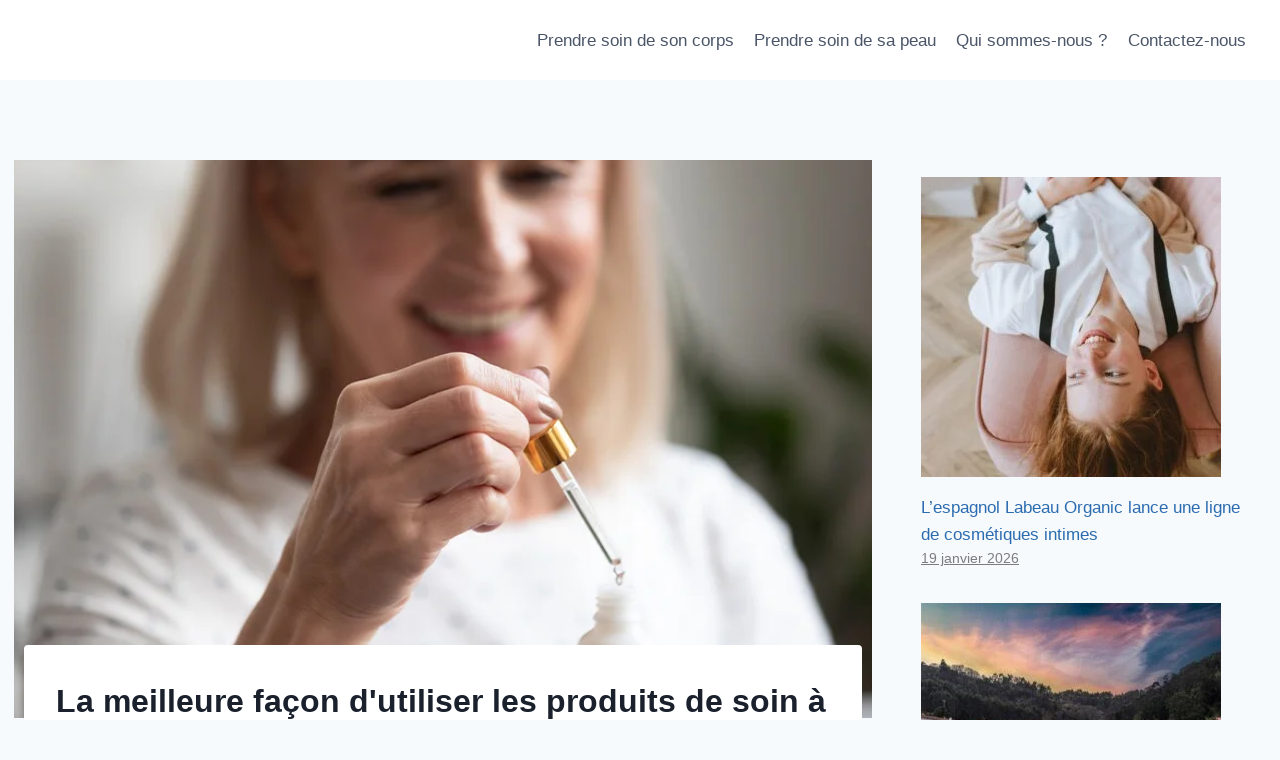

--- FILE ---
content_type: text/html; charset=UTF-8
request_url: https://www.dermatologieconferences.ca/la-meilleure-facon-dutiliser-les-produits-de-soin-a-lacide-hyaluronique
body_size: 26326
content:
<!doctype html>
<html lang="fr-FR" class="no-js" itemtype="https://schema.org/Blog" itemscope>
<head>
	<meta charset="UTF-8">
	<meta name="viewport" content="width=device-width, initial-scale=1, minimum-scale=1">
	<meta name='robots' content='index, follow, max-image-preview:large, max-snippet:-1, max-video-preview:-1' />

	<!-- This site is optimized with the Yoast SEO plugin v26.4 - https://yoast.com/wordpress/plugins/seo/ -->
	<title>La meilleure façon d&#039;utiliser les produits de soin à l&#039;acide hyaluronique. - Prendre soin de sa peau</title>
	<link rel="canonical" href="https://www.dermatologieconferences.ca/la-meilleure-facon-dutiliser-les-produits-de-soin-a-lacide-hyaluronique" />
	<meta property="og:locale" content="fr_FR" />
	<meta property="og:type" content="article" />
	<meta property="og:title" content="La meilleure façon d&#039;utiliser les produits de soin à l&#039;acide hyaluronique. - Prendre soin de sa peau" />
	<meta property="og:description" content="Bonjour Dr Irwin, je suis tombé sur votre site Web en faisant une recherche Google pour en savoir plus sur les écrans solaires. Votre site Web est incroyable et très..." />
	<meta property="og:url" content="https://www.dermatologieconferences.ca/la-meilleure-facon-dutiliser-les-produits-de-soin-a-lacide-hyaluronique" />
	<meta property="og:site_name" content="Prendre soin de sa peau" />
	<meta property="article:published_time" content="2020-06-08T18:05:30+00:00" />
	<meta property="og:image" content="https://www.dermatologieconferences.ca/wp-content/uploads/2020/06/hyaluanic-acid-question.jpg" />
	<meta property="og:image:width" content="1024" />
	<meta property="og:image:height" content="512" />
	<meta property="og:image:type" content="image/jpeg" />
	<meta name="author" content="Florence" />
	<meta name="twitter:card" content="summary_large_image" />
	<meta name="twitter:label1" content="Écrit par" />
	<meta name="twitter:data1" content="Florence" />
	<meta name="twitter:label2" content="Durée de lecture estimée" />
	<meta name="twitter:data2" content="4 minutes" />
	<script type="application/ld+json" class="yoast-schema-graph">{"@context":"https://schema.org","@graph":[{"@type":"Article","@id":"https://www.dermatologieconferences.ca/la-meilleure-facon-dutiliser-les-produits-de-soin-a-lacide-hyaluronique#article","isPartOf":{"@id":"https://www.dermatologieconferences.ca/la-meilleure-facon-dutiliser-les-produits-de-soin-a-lacide-hyaluronique"},"author":{"name":"Florence","@id":"https://www.dermatologieconferences.ca/#/schema/person/61da682329716fe78f26434fd2ed9e72"},"headline":"La meilleure façon d&#39;utiliser les produits de soin à l&#39;acide hyaluronique.","datePublished":"2020-06-08T18:05:30+00:00","mainEntityOfPage":{"@id":"https://www.dermatologieconferences.ca/la-meilleure-facon-dutiliser-les-produits-de-soin-a-lacide-hyaluronique"},"wordCount":768,"commentCount":0,"publisher":{"@id":"https://www.dermatologieconferences.ca/#organization"},"image":{"@id":"https://www.dermatologieconferences.ca/la-meilleure-facon-dutiliser-les-produits-de-soin-a-lacide-hyaluronique#primaryimage"},"thumbnailUrl":"https://www.dermatologieconferences.ca/wp-content/uploads/2020/06/hyaluanic-acid-question.jpg","keywords":["d39utiliser","façon","hyaluronique","l39acide","les","meilleure","produits","soin"],"articleSection":["Prendre soin de sa peau"],"inLanguage":"fr-FR"},{"@type":"WebPage","@id":"https://www.dermatologieconferences.ca/la-meilleure-facon-dutiliser-les-produits-de-soin-a-lacide-hyaluronique","url":"https://www.dermatologieconferences.ca/la-meilleure-facon-dutiliser-les-produits-de-soin-a-lacide-hyaluronique","name":"La meilleure façon d&#39;utiliser les produits de soin à l&#39;acide hyaluronique. - Prendre soin de sa peau","isPartOf":{"@id":"https://www.dermatologieconferences.ca/#website"},"primaryImageOfPage":{"@id":"https://www.dermatologieconferences.ca/la-meilleure-facon-dutiliser-les-produits-de-soin-a-lacide-hyaluronique#primaryimage"},"image":{"@id":"https://www.dermatologieconferences.ca/la-meilleure-facon-dutiliser-les-produits-de-soin-a-lacide-hyaluronique#primaryimage"},"thumbnailUrl":"https://www.dermatologieconferences.ca/wp-content/uploads/2020/06/hyaluanic-acid-question.jpg","datePublished":"2020-06-08T18:05:30+00:00","breadcrumb":{"@id":"https://www.dermatologieconferences.ca/la-meilleure-facon-dutiliser-les-produits-de-soin-a-lacide-hyaluronique#breadcrumb"},"inLanguage":"fr-FR","potentialAction":[{"@type":"ReadAction","target":["https://www.dermatologieconferences.ca/la-meilleure-facon-dutiliser-les-produits-de-soin-a-lacide-hyaluronique"]}]},{"@type":"ImageObject","inLanguage":"fr-FR","@id":"https://www.dermatologieconferences.ca/la-meilleure-facon-dutiliser-les-produits-de-soin-a-lacide-hyaluronique#primaryimage","url":"https://www.dermatologieconferences.ca/wp-content/uploads/2020/06/hyaluanic-acid-question.jpg","contentUrl":"https://www.dermatologieconferences.ca/wp-content/uploads/2020/06/hyaluanic-acid-question.jpg","width":1024,"height":512},{"@type":"BreadcrumbList","@id":"https://www.dermatologieconferences.ca/la-meilleure-facon-dutiliser-les-produits-de-soin-a-lacide-hyaluronique#breadcrumb","itemListElement":[{"@type":"ListItem","position":1,"name":"Accueil","item":"https://www.dermatologieconferences.ca/"},{"@type":"ListItem","position":2,"name":"La meilleure façon d&#39;utiliser les produits de soin à l&#39;acide hyaluronique."}]},{"@type":"WebSite","@id":"https://www.dermatologieconferences.ca/#website","url":"https://www.dermatologieconferences.ca/","name":"Prendre soin de sa peau","description":"Tout savoir sur la dermatologie","publisher":{"@id":"https://www.dermatologieconferences.ca/#organization"},"potentialAction":[{"@type":"SearchAction","target":{"@type":"EntryPoint","urlTemplate":"https://www.dermatologieconferences.ca/?s={search_term_string}"},"query-input":{"@type":"PropertyValueSpecification","valueRequired":true,"valueName":"search_term_string"}}],"inLanguage":"fr-FR"},{"@type":"Organization","@id":"https://www.dermatologieconferences.ca/#organization","name":"Prendre soin de sa peau","url":"https://www.dermatologieconferences.ca/","logo":{"@type":"ImageObject","inLanguage":"fr-FR","@id":"https://www.dermatologieconferences.ca/#/schema/logo/image/","url":"https://www.dermatologieconferences.ca/wp-content/uploads/Dermatologie-logo.png","contentUrl":"https://www.dermatologieconferences.ca/wp-content/uploads/Dermatologie-logo.png","width":500,"height":500,"caption":"Prendre soin de sa peau"},"image":{"@id":"https://www.dermatologieconferences.ca/#/schema/logo/image/"}},{"@type":"Person","@id":"https://www.dermatologieconferences.ca/#/schema/person/61da682329716fe78f26434fd2ed9e72","name":"Florence","image":{"@type":"ImageObject","inLanguage":"fr-FR","@id":"https://www.dermatologieconferences.ca/#/schema/person/image/","url":"https://secure.gravatar.com/avatar/fb772af055154cee405359019e81944585e9e0d4a308bccc308d0a261463b622?s=96&d=mm&r=g","contentUrl":"https://secure.gravatar.com/avatar/fb772af055154cee405359019e81944585e9e0d4a308bccc308d0a261463b622?s=96&d=mm&r=g","caption":"Florence"},"sameAs":["https://www.dermatologieconferences.ca/"]}]}</script>
	<!-- / Yoast SEO plugin. -->


<link rel="alternate" type="application/rss+xml" title="Prendre soin de sa peau &raquo; Flux" href="https://www.dermatologieconferences.ca/feed" />
			<script>document.documentElement.classList.remove( 'no-js' );</script>
			<link rel="alternate" title="oEmbed (JSON)" type="application/json+oembed" href="https://www.dermatologieconferences.ca/wp-json/oembed/1.0/embed?url=https%3A%2F%2Fwww.dermatologieconferences.ca%2Fla-meilleure-facon-dutiliser-les-produits-de-soin-a-lacide-hyaluronique" />
<link rel="alternate" title="oEmbed (XML)" type="text/xml+oembed" href="https://www.dermatologieconferences.ca/wp-json/oembed/1.0/embed?url=https%3A%2F%2Fwww.dermatologieconferences.ca%2Fla-meilleure-facon-dutiliser-les-produits-de-soin-a-lacide-hyaluronique&#038;format=xml" />
<style id='wp-img-auto-sizes-contain-inline-css'>
img:is([sizes=auto i],[sizes^="auto," i]){contain-intrinsic-size:3000px 1500px}
/*# sourceURL=wp-img-auto-sizes-contain-inline-css */
</style>
<style id='wp-emoji-styles-inline-css'>

	img.wp-smiley, img.emoji {
		display: inline !important;
		border: none !important;
		box-shadow: none !important;
		height: 1em !important;
		width: 1em !important;
		margin: 0 0.07em !important;
		vertical-align: -0.1em !important;
		background: none !important;
		padding: 0 !important;
	}
/*# sourceURL=wp-emoji-styles-inline-css */
</style>
<style id='wp-block-library-inline-css'>
:root{--wp-block-synced-color:#7a00df;--wp-block-synced-color--rgb:122,0,223;--wp-bound-block-color:var(--wp-block-synced-color);--wp-editor-canvas-background:#ddd;--wp-admin-theme-color:#007cba;--wp-admin-theme-color--rgb:0,124,186;--wp-admin-theme-color-darker-10:#006ba1;--wp-admin-theme-color-darker-10--rgb:0,107,160.5;--wp-admin-theme-color-darker-20:#005a87;--wp-admin-theme-color-darker-20--rgb:0,90,135;--wp-admin-border-width-focus:2px}@media (min-resolution:192dpi){:root{--wp-admin-border-width-focus:1.5px}}.wp-element-button{cursor:pointer}:root .has-very-light-gray-background-color{background-color:#eee}:root .has-very-dark-gray-background-color{background-color:#313131}:root .has-very-light-gray-color{color:#eee}:root .has-very-dark-gray-color{color:#313131}:root .has-vivid-green-cyan-to-vivid-cyan-blue-gradient-background{background:linear-gradient(135deg,#00d084,#0693e3)}:root .has-purple-crush-gradient-background{background:linear-gradient(135deg,#34e2e4,#4721fb 50%,#ab1dfe)}:root .has-hazy-dawn-gradient-background{background:linear-gradient(135deg,#faaca8,#dad0ec)}:root .has-subdued-olive-gradient-background{background:linear-gradient(135deg,#fafae1,#67a671)}:root .has-atomic-cream-gradient-background{background:linear-gradient(135deg,#fdd79a,#004a59)}:root .has-nightshade-gradient-background{background:linear-gradient(135deg,#330968,#31cdcf)}:root .has-midnight-gradient-background{background:linear-gradient(135deg,#020381,#2874fc)}:root{--wp--preset--font-size--normal:16px;--wp--preset--font-size--huge:42px}.has-regular-font-size{font-size:1em}.has-larger-font-size{font-size:2.625em}.has-normal-font-size{font-size:var(--wp--preset--font-size--normal)}.has-huge-font-size{font-size:var(--wp--preset--font-size--huge)}.has-text-align-center{text-align:center}.has-text-align-left{text-align:left}.has-text-align-right{text-align:right}.has-fit-text{white-space:nowrap!important}#end-resizable-editor-section{display:none}.aligncenter{clear:both}.items-justified-left{justify-content:flex-start}.items-justified-center{justify-content:center}.items-justified-right{justify-content:flex-end}.items-justified-space-between{justify-content:space-between}.screen-reader-text{border:0;clip-path:inset(50%);height:1px;margin:-1px;overflow:hidden;padding:0;position:absolute;width:1px;word-wrap:normal!important}.screen-reader-text:focus{background-color:#ddd;clip-path:none;color:#444;display:block;font-size:1em;height:auto;left:5px;line-height:normal;padding:15px 23px 14px;text-decoration:none;top:5px;width:auto;z-index:100000}html :where(.has-border-color){border-style:solid}html :where([style*=border-top-color]){border-top-style:solid}html :where([style*=border-right-color]){border-right-style:solid}html :where([style*=border-bottom-color]){border-bottom-style:solid}html :where([style*=border-left-color]){border-left-style:solid}html :where([style*=border-width]){border-style:solid}html :where([style*=border-top-width]){border-top-style:solid}html :where([style*=border-right-width]){border-right-style:solid}html :where([style*=border-bottom-width]){border-bottom-style:solid}html :where([style*=border-left-width]){border-left-style:solid}html :where(img[class*=wp-image-]){height:auto;max-width:100%}:where(figure){margin:0 0 1em}html :where(.is-position-sticky){--wp-admin--admin-bar--position-offset:var(--wp-admin--admin-bar--height,0px)}@media screen and (max-width:600px){html :where(.is-position-sticky){--wp-admin--admin-bar--position-offset:0px}}

/*# sourceURL=wp-block-library-inline-css */
</style><style id='global-styles-inline-css'>
:root{--wp--preset--aspect-ratio--square: 1;--wp--preset--aspect-ratio--4-3: 4/3;--wp--preset--aspect-ratio--3-4: 3/4;--wp--preset--aspect-ratio--3-2: 3/2;--wp--preset--aspect-ratio--2-3: 2/3;--wp--preset--aspect-ratio--16-9: 16/9;--wp--preset--aspect-ratio--9-16: 9/16;--wp--preset--color--black: #000000;--wp--preset--color--cyan-bluish-gray: #abb8c3;--wp--preset--color--white: #ffffff;--wp--preset--color--pale-pink: #f78da7;--wp--preset--color--vivid-red: #cf2e2e;--wp--preset--color--luminous-vivid-orange: #ff6900;--wp--preset--color--luminous-vivid-amber: #fcb900;--wp--preset--color--light-green-cyan: #7bdcb5;--wp--preset--color--vivid-green-cyan: #00d084;--wp--preset--color--pale-cyan-blue: #8ed1fc;--wp--preset--color--vivid-cyan-blue: #0693e3;--wp--preset--color--vivid-purple: #9b51e0;--wp--preset--color--theme-palette-1: var(--global-palette1);--wp--preset--color--theme-palette-2: var(--global-palette2);--wp--preset--color--theme-palette-3: var(--global-palette3);--wp--preset--color--theme-palette-4: var(--global-palette4);--wp--preset--color--theme-palette-5: var(--global-palette5);--wp--preset--color--theme-palette-6: var(--global-palette6);--wp--preset--color--theme-palette-7: var(--global-palette7);--wp--preset--color--theme-palette-8: var(--global-palette8);--wp--preset--color--theme-palette-9: var(--global-palette9);--wp--preset--gradient--vivid-cyan-blue-to-vivid-purple: linear-gradient(135deg,rgb(6,147,227) 0%,rgb(155,81,224) 100%);--wp--preset--gradient--light-green-cyan-to-vivid-green-cyan: linear-gradient(135deg,rgb(122,220,180) 0%,rgb(0,208,130) 100%);--wp--preset--gradient--luminous-vivid-amber-to-luminous-vivid-orange: linear-gradient(135deg,rgb(252,185,0) 0%,rgb(255,105,0) 100%);--wp--preset--gradient--luminous-vivid-orange-to-vivid-red: linear-gradient(135deg,rgb(255,105,0) 0%,rgb(207,46,46) 100%);--wp--preset--gradient--very-light-gray-to-cyan-bluish-gray: linear-gradient(135deg,rgb(238,238,238) 0%,rgb(169,184,195) 100%);--wp--preset--gradient--cool-to-warm-spectrum: linear-gradient(135deg,rgb(74,234,220) 0%,rgb(151,120,209) 20%,rgb(207,42,186) 40%,rgb(238,44,130) 60%,rgb(251,105,98) 80%,rgb(254,248,76) 100%);--wp--preset--gradient--blush-light-purple: linear-gradient(135deg,rgb(255,206,236) 0%,rgb(152,150,240) 100%);--wp--preset--gradient--blush-bordeaux: linear-gradient(135deg,rgb(254,205,165) 0%,rgb(254,45,45) 50%,rgb(107,0,62) 100%);--wp--preset--gradient--luminous-dusk: linear-gradient(135deg,rgb(255,203,112) 0%,rgb(199,81,192) 50%,rgb(65,88,208) 100%);--wp--preset--gradient--pale-ocean: linear-gradient(135deg,rgb(255,245,203) 0%,rgb(182,227,212) 50%,rgb(51,167,181) 100%);--wp--preset--gradient--electric-grass: linear-gradient(135deg,rgb(202,248,128) 0%,rgb(113,206,126) 100%);--wp--preset--gradient--midnight: linear-gradient(135deg,rgb(2,3,129) 0%,rgb(40,116,252) 100%);--wp--preset--font-size--small: var(--global-font-size-small);--wp--preset--font-size--medium: var(--global-font-size-medium);--wp--preset--font-size--large: var(--global-font-size-large);--wp--preset--font-size--x-large: 42px;--wp--preset--font-size--larger: var(--global-font-size-larger);--wp--preset--font-size--xxlarge: var(--global-font-size-xxlarge);--wp--preset--spacing--20: 0.44rem;--wp--preset--spacing--30: 0.67rem;--wp--preset--spacing--40: 1rem;--wp--preset--spacing--50: 1.5rem;--wp--preset--spacing--60: 2.25rem;--wp--preset--spacing--70: 3.38rem;--wp--preset--spacing--80: 5.06rem;--wp--preset--shadow--natural: 6px 6px 9px rgba(0, 0, 0, 0.2);--wp--preset--shadow--deep: 12px 12px 50px rgba(0, 0, 0, 0.4);--wp--preset--shadow--sharp: 6px 6px 0px rgba(0, 0, 0, 0.2);--wp--preset--shadow--outlined: 6px 6px 0px -3px rgb(255, 255, 255), 6px 6px rgb(0, 0, 0);--wp--preset--shadow--crisp: 6px 6px 0px rgb(0, 0, 0);}:where(.is-layout-flex){gap: 0.5em;}:where(.is-layout-grid){gap: 0.5em;}body .is-layout-flex{display: flex;}.is-layout-flex{flex-wrap: wrap;align-items: center;}.is-layout-flex > :is(*, div){margin: 0;}body .is-layout-grid{display: grid;}.is-layout-grid > :is(*, div){margin: 0;}:where(.wp-block-columns.is-layout-flex){gap: 2em;}:where(.wp-block-columns.is-layout-grid){gap: 2em;}:where(.wp-block-post-template.is-layout-flex){gap: 1.25em;}:where(.wp-block-post-template.is-layout-grid){gap: 1.25em;}.has-black-color{color: var(--wp--preset--color--black) !important;}.has-cyan-bluish-gray-color{color: var(--wp--preset--color--cyan-bluish-gray) !important;}.has-white-color{color: var(--wp--preset--color--white) !important;}.has-pale-pink-color{color: var(--wp--preset--color--pale-pink) !important;}.has-vivid-red-color{color: var(--wp--preset--color--vivid-red) !important;}.has-luminous-vivid-orange-color{color: var(--wp--preset--color--luminous-vivid-orange) !important;}.has-luminous-vivid-amber-color{color: var(--wp--preset--color--luminous-vivid-amber) !important;}.has-light-green-cyan-color{color: var(--wp--preset--color--light-green-cyan) !important;}.has-vivid-green-cyan-color{color: var(--wp--preset--color--vivid-green-cyan) !important;}.has-pale-cyan-blue-color{color: var(--wp--preset--color--pale-cyan-blue) !important;}.has-vivid-cyan-blue-color{color: var(--wp--preset--color--vivid-cyan-blue) !important;}.has-vivid-purple-color{color: var(--wp--preset--color--vivid-purple) !important;}.has-black-background-color{background-color: var(--wp--preset--color--black) !important;}.has-cyan-bluish-gray-background-color{background-color: var(--wp--preset--color--cyan-bluish-gray) !important;}.has-white-background-color{background-color: var(--wp--preset--color--white) !important;}.has-pale-pink-background-color{background-color: var(--wp--preset--color--pale-pink) !important;}.has-vivid-red-background-color{background-color: var(--wp--preset--color--vivid-red) !important;}.has-luminous-vivid-orange-background-color{background-color: var(--wp--preset--color--luminous-vivid-orange) !important;}.has-luminous-vivid-amber-background-color{background-color: var(--wp--preset--color--luminous-vivid-amber) !important;}.has-light-green-cyan-background-color{background-color: var(--wp--preset--color--light-green-cyan) !important;}.has-vivid-green-cyan-background-color{background-color: var(--wp--preset--color--vivid-green-cyan) !important;}.has-pale-cyan-blue-background-color{background-color: var(--wp--preset--color--pale-cyan-blue) !important;}.has-vivid-cyan-blue-background-color{background-color: var(--wp--preset--color--vivid-cyan-blue) !important;}.has-vivid-purple-background-color{background-color: var(--wp--preset--color--vivid-purple) !important;}.has-black-border-color{border-color: var(--wp--preset--color--black) !important;}.has-cyan-bluish-gray-border-color{border-color: var(--wp--preset--color--cyan-bluish-gray) !important;}.has-white-border-color{border-color: var(--wp--preset--color--white) !important;}.has-pale-pink-border-color{border-color: var(--wp--preset--color--pale-pink) !important;}.has-vivid-red-border-color{border-color: var(--wp--preset--color--vivid-red) !important;}.has-luminous-vivid-orange-border-color{border-color: var(--wp--preset--color--luminous-vivid-orange) !important;}.has-luminous-vivid-amber-border-color{border-color: var(--wp--preset--color--luminous-vivid-amber) !important;}.has-light-green-cyan-border-color{border-color: var(--wp--preset--color--light-green-cyan) !important;}.has-vivid-green-cyan-border-color{border-color: var(--wp--preset--color--vivid-green-cyan) !important;}.has-pale-cyan-blue-border-color{border-color: var(--wp--preset--color--pale-cyan-blue) !important;}.has-vivid-cyan-blue-border-color{border-color: var(--wp--preset--color--vivid-cyan-blue) !important;}.has-vivid-purple-border-color{border-color: var(--wp--preset--color--vivid-purple) !important;}.has-vivid-cyan-blue-to-vivid-purple-gradient-background{background: var(--wp--preset--gradient--vivid-cyan-blue-to-vivid-purple) !important;}.has-light-green-cyan-to-vivid-green-cyan-gradient-background{background: var(--wp--preset--gradient--light-green-cyan-to-vivid-green-cyan) !important;}.has-luminous-vivid-amber-to-luminous-vivid-orange-gradient-background{background: var(--wp--preset--gradient--luminous-vivid-amber-to-luminous-vivid-orange) !important;}.has-luminous-vivid-orange-to-vivid-red-gradient-background{background: var(--wp--preset--gradient--luminous-vivid-orange-to-vivid-red) !important;}.has-very-light-gray-to-cyan-bluish-gray-gradient-background{background: var(--wp--preset--gradient--very-light-gray-to-cyan-bluish-gray) !important;}.has-cool-to-warm-spectrum-gradient-background{background: var(--wp--preset--gradient--cool-to-warm-spectrum) !important;}.has-blush-light-purple-gradient-background{background: var(--wp--preset--gradient--blush-light-purple) !important;}.has-blush-bordeaux-gradient-background{background: var(--wp--preset--gradient--blush-bordeaux) !important;}.has-luminous-dusk-gradient-background{background: var(--wp--preset--gradient--luminous-dusk) !important;}.has-pale-ocean-gradient-background{background: var(--wp--preset--gradient--pale-ocean) !important;}.has-electric-grass-gradient-background{background: var(--wp--preset--gradient--electric-grass) !important;}.has-midnight-gradient-background{background: var(--wp--preset--gradient--midnight) !important;}.has-small-font-size{font-size: var(--wp--preset--font-size--small) !important;}.has-medium-font-size{font-size: var(--wp--preset--font-size--medium) !important;}.has-large-font-size{font-size: var(--wp--preset--font-size--large) !important;}.has-x-large-font-size{font-size: var(--wp--preset--font-size--x-large) !important;}
/*# sourceURL=global-styles-inline-css */
</style>

<style id='classic-theme-styles-inline-css'>
/*! This file is auto-generated */
.wp-block-button__link{color:#fff;background-color:#32373c;border-radius:9999px;box-shadow:none;text-decoration:none;padding:calc(.667em + 2px) calc(1.333em + 2px);font-size:1.125em}.wp-block-file__button{background:#32373c;color:#fff;text-decoration:none}
/*# sourceURL=/wp-includes/css/classic-themes.min.css */
</style>
<link rel='stylesheet' id='contact-form-7-css' href='https://www.dermatologieconferences.ca/wp-content/plugins/contact-form-7/includes/css/styles.css?ver=6.1.3' media='all' />
<link rel='stylesheet' id='gn-frontend-gnfollow-style-css' href='https://www.dermatologieconferences.ca/wp-content/plugins/gn-publisher/assets/css/gn-frontend-gnfollow.min.css?ver=1.5.24' media='all' />
<link rel='stylesheet' id='wp_automatic_gallery_style-css' href='https://www.dermatologieconferences.ca/wp-content/plugins/wp-automatic/css/wp-automatic.css?ver=1.0.0' media='all' />
<link rel='stylesheet' id='wp-show-posts-css' href='https://www.dermatologieconferences.ca/wp-content/plugins/wp-show-posts/css/wp-show-posts-min.css?ver=1.1.6' media='all' />
<link rel='stylesheet' id='cmplz-general-css' href='https://www.dermatologieconferences.ca/wp-content/plugins/complianz-gdpr/assets/css/cookieblocker.min.css?ver=1764013784' media='all' />
<link rel='stylesheet' id='kadence-global-css' href='https://www.dermatologieconferences.ca/wp-content/themes/kadence/assets/css/global.min.css?ver=1.2.4' media='all' />
<style id='kadence-global-inline-css'>
/* Kadence Base CSS */
:root{--global-palette1:#2B6CB0;--global-palette2:#215387;--global-palette3:#1A202C;--global-palette4:#2D3748;--global-palette5:#4A5568;--global-palette6:#718096;--global-palette7:#EDF2F7;--global-palette8:#F7FAFC;--global-palette9:#ffffff;--global-palette9rgb:255, 255, 255;--global-palette-highlight:var(--global-palette1);--global-palette-highlight-alt:var(--global-palette2);--global-palette-highlight-alt2:var(--global-palette9);--global-palette-btn-bg:var(--global-palette1);--global-palette-btn-bg-hover:var(--global-palette2);--global-palette-btn:var(--global-palette9);--global-palette-btn-hover:var(--global-palette9);--global-body-font-family:-apple-system,BlinkMacSystemFont,"Segoe UI",Roboto,Oxygen-Sans,Ubuntu,Cantarell,"Helvetica Neue",sans-serif, "Apple Color Emoji", "Segoe UI Emoji", "Segoe UI Symbol";--global-heading-font-family:inherit;--global-primary-nav-font-family:inherit;--global-fallback-font:sans-serif;--global-display-fallback-font:sans-serif;--global-content-width:1290px;--global-content-narrow-width:842px;--global-content-edge-padding:1.5rem;--global-content-boxed-padding:2rem;--global-calc-content-width:calc(1290px - var(--global-content-edge-padding) - var(--global-content-edge-padding) );--wp--style--global--content-size:var(--global-calc-content-width);}.wp-site-blocks{--global-vw:calc( 100vw - ( 0.5 * var(--scrollbar-offset)));}body{background:var(--global-palette8);}body, input, select, optgroup, textarea{font-weight:400;font-size:17px;line-height:1.6;font-family:var(--global-body-font-family);color:var(--global-palette4);}.content-bg, body.content-style-unboxed .site{background:var(--global-palette9);}h1,h2,h3,h4,h5,h6{font-family:var(--global-heading-font-family);}h1{font-weight:700;font-size:32px;line-height:1.5;color:var(--global-palette3);}h2{font-weight:700;font-size:28px;line-height:1.5;color:var(--global-palette3);}h3{font-weight:700;font-size:24px;line-height:1.5;color:var(--global-palette3);}h4{font-weight:700;font-size:22px;line-height:1.5;color:var(--global-palette4);}h5{font-weight:700;font-size:20px;line-height:1.5;color:var(--global-palette4);}h6{font-weight:700;font-size:18px;line-height:1.5;color:var(--global-palette5);}.entry-hero .kadence-breadcrumbs{max-width:1290px;}.site-container, .site-header-row-layout-contained, .site-footer-row-layout-contained, .entry-hero-layout-contained, .comments-area, .alignfull > .wp-block-cover__inner-container, .alignwide > .wp-block-cover__inner-container{max-width:var(--global-content-width);}.content-width-narrow .content-container.site-container, .content-width-narrow .hero-container.site-container{max-width:var(--global-content-narrow-width);}@media all and (min-width: 1520px){.wp-site-blocks .content-container  .alignwide{margin-left:-115px;margin-right:-115px;width:unset;max-width:unset;}}@media all and (min-width: 1102px){.content-width-narrow .wp-site-blocks .content-container .alignwide{margin-left:-130px;margin-right:-130px;width:unset;max-width:unset;}}.content-style-boxed .wp-site-blocks .entry-content .alignwide{margin-left:calc( -1 * var( --global-content-boxed-padding ) );margin-right:calc( -1 * var( --global-content-boxed-padding ) );}.content-area{margin-top:5rem;margin-bottom:5rem;}@media all and (max-width: 1024px){.content-area{margin-top:3rem;margin-bottom:3rem;}}@media all and (max-width: 767px){.content-area{margin-top:2rem;margin-bottom:2rem;}}@media all and (max-width: 1024px){:root{--global-content-boxed-padding:2rem;}}@media all and (max-width: 767px){:root{--global-content-boxed-padding:1.5rem;}}.entry-content-wrap{padding:2rem;}@media all and (max-width: 1024px){.entry-content-wrap{padding:2rem;}}@media all and (max-width: 767px){.entry-content-wrap{padding:1.5rem;}}.entry.single-entry{box-shadow:0px 15px 15px -10px rgba(0,0,0,0.05);}.entry.loop-entry{box-shadow:0px 15px 15px -10px rgba(0,0,0,0.05);}.loop-entry .entry-content-wrap{padding:2rem;}@media all and (max-width: 1024px){.loop-entry .entry-content-wrap{padding:2rem;}}@media all and (max-width: 767px){.loop-entry .entry-content-wrap{padding:1.5rem;}}.primary-sidebar.widget-area .widget{margin-bottom:1.5em;color:var(--global-palette4);}.primary-sidebar.widget-area .widget-title{font-weight:700;font-size:20px;line-height:1.5;color:var(--global-palette3);}button, .button, .wp-block-button__link, input[type="button"], input[type="reset"], input[type="submit"], .fl-button, .elementor-button-wrapper .elementor-button{box-shadow:0px 0px 0px -7px rgba(0,0,0,0);}button:hover, button:focus, button:active, .button:hover, .button:focus, .button:active, .wp-block-button__link:hover, .wp-block-button__link:focus, .wp-block-button__link:active, input[type="button"]:hover, input[type="button"]:focus, input[type="button"]:active, input[type="reset"]:hover, input[type="reset"]:focus, input[type="reset"]:active, input[type="submit"]:hover, input[type="submit"]:focus, input[type="submit"]:active, .elementor-button-wrapper .elementor-button:hover, .elementor-button-wrapper .elementor-button:focus, .elementor-button-wrapper .elementor-button:active{box-shadow:0px 15px 25px -7px rgba(0,0,0,0.1);}.kb-button.kb-btn-global-outline.kb-btn-global-inherit{padding-top:calc(px - 2px);padding-right:calc(px - 2px);padding-bottom:calc(px - 2px);padding-left:calc(px - 2px);}@media all and (min-width: 1025px){.transparent-header .entry-hero .entry-hero-container-inner{padding-top:80px;}}@media all and (max-width: 1024px){.mobile-transparent-header .entry-hero .entry-hero-container-inner{padding-top:80px;}}@media all and (max-width: 767px){.mobile-transparent-header .entry-hero .entry-hero-container-inner{padding-top:80px;}}.entry-hero.post-hero-section .entry-header{min-height:200px;}
/* Kadence Header CSS */
@media all and (max-width: 1024px){.mobile-transparent-header #masthead{position:absolute;left:0px;right:0px;z-index:100;}.kadence-scrollbar-fixer.mobile-transparent-header #masthead{right:var(--scrollbar-offset,0);}.mobile-transparent-header #masthead, .mobile-transparent-header .site-top-header-wrap .site-header-row-container-inner, .mobile-transparent-header .site-main-header-wrap .site-header-row-container-inner, .mobile-transparent-header .site-bottom-header-wrap .site-header-row-container-inner{background:transparent;}.site-header-row-tablet-layout-fullwidth, .site-header-row-tablet-layout-standard{padding:0px;}}@media all and (min-width: 1025px){.transparent-header #masthead{position:absolute;left:0px;right:0px;z-index:100;}.transparent-header.kadence-scrollbar-fixer #masthead{right:var(--scrollbar-offset,0);}.transparent-header #masthead, .transparent-header .site-top-header-wrap .site-header-row-container-inner, .transparent-header .site-main-header-wrap .site-header-row-container-inner, .transparent-header .site-bottom-header-wrap .site-header-row-container-inner{background:transparent;}}.site-branding{padding:0px 0px 0px 0px;}#masthead, #masthead .kadence-sticky-header.item-is-fixed:not(.item-at-start):not(.site-header-row-container):not(.site-main-header-wrap), #masthead .kadence-sticky-header.item-is-fixed:not(.item-at-start) > .site-header-row-container-inner{background:#ffffff;}.site-main-header-inner-wrap{min-height:80px;}.header-navigation[class*="header-navigation-style-underline"] .header-menu-container.primary-menu-container>ul>li>a:after{width:calc( 100% - 1.2em);}.main-navigation .primary-menu-container > ul > li.menu-item > a{padding-left:calc(1.2em / 2);padding-right:calc(1.2em / 2);padding-top:0.6em;padding-bottom:0.6em;color:var(--global-palette5);}.main-navigation .primary-menu-container > ul > li.menu-item .dropdown-nav-special-toggle{right:calc(1.2em / 2);}.main-navigation .primary-menu-container > ul > li.menu-item > a:hover{color:var(--global-palette-highlight);}.main-navigation .primary-menu-container > ul > li.menu-item.current-menu-item > a{color:var(--global-palette3);}.header-navigation .header-menu-container ul ul.sub-menu, .header-navigation .header-menu-container ul ul.submenu{background:var(--global-palette3);box-shadow:0px 2px 13px 0px rgba(0,0,0,0.1);}.header-navigation .header-menu-container ul ul li.menu-item, .header-menu-container ul.menu > li.kadence-menu-mega-enabled > ul > li.menu-item > a{border-bottom:1px solid rgba(255,255,255,0.1);}.header-navigation .header-menu-container ul ul li.menu-item > a{width:200px;padding-top:1em;padding-bottom:1em;color:var(--global-palette8);font-size:12px;}.header-navigation .header-menu-container ul ul li.menu-item > a:hover{color:var(--global-palette9);background:var(--global-palette4);}.header-navigation .header-menu-container ul ul li.menu-item.current-menu-item > a{color:var(--global-palette9);background:var(--global-palette4);}.mobile-toggle-open-container .menu-toggle-open, .mobile-toggle-open-container .menu-toggle-open:focus{color:var(--global-palette5);padding:0.4em 0.6em 0.4em 0.6em;font-size:14px;}.mobile-toggle-open-container .menu-toggle-open.menu-toggle-style-bordered{border:1px solid currentColor;}.mobile-toggle-open-container .menu-toggle-open .menu-toggle-icon{font-size:20px;}.mobile-toggle-open-container .menu-toggle-open:hover, .mobile-toggle-open-container .menu-toggle-open:focus-visible{color:var(--global-palette-highlight);}.mobile-navigation ul li{font-size:14px;}.mobile-navigation ul li a{padding-top:1em;padding-bottom:1em;}.mobile-navigation ul li > a, .mobile-navigation ul li.menu-item-has-children > .drawer-nav-drop-wrap{color:var(--global-palette8);}.mobile-navigation ul li.current-menu-item > a, .mobile-navigation ul li.current-menu-item.menu-item-has-children > .drawer-nav-drop-wrap{color:var(--global-palette-highlight);}.mobile-navigation ul li.menu-item-has-children .drawer-nav-drop-wrap, .mobile-navigation ul li:not(.menu-item-has-children) a{border-bottom:1px solid rgba(255,255,255,0.1);}.mobile-navigation:not(.drawer-navigation-parent-toggle-true) ul li.menu-item-has-children .drawer-nav-drop-wrap button{border-left:1px solid rgba(255,255,255,0.1);}#mobile-drawer .drawer-header .drawer-toggle{padding:0.6em 0.15em 0.6em 0.15em;font-size:24px;}
/* Kadence Footer CSS */
.site-bottom-footer-inner-wrap{padding-bottom:50px;grid-column-gap:30px;}.site-bottom-footer-inner-wrap .widget{margin-bottom:30px;}.site-bottom-footer-inner-wrap .site-footer-section:not(:last-child):after{right:calc(-30px / 2);}
/*# sourceURL=kadence-global-inline-css */
</style>
<link rel='stylesheet' id='kadence-header-css' href='https://www.dermatologieconferences.ca/wp-content/themes/kadence/assets/css/header.min.css?ver=1.2.4' media='all' />
<link rel='stylesheet' id='kadence-content-css' href='https://www.dermatologieconferences.ca/wp-content/themes/kadence/assets/css/content.min.css?ver=1.2.4' media='all' />
<link rel='stylesheet' id='kadence-sidebar-css' href='https://www.dermatologieconferences.ca/wp-content/themes/kadence/assets/css/sidebar.min.css?ver=1.2.4' media='all' />
<link rel='stylesheet' id='kadence-related-posts-css' href='https://www.dermatologieconferences.ca/wp-content/themes/kadence/assets/css/related-posts.min.css?ver=1.2.4' media='all' />
<link rel='stylesheet' id='kad-splide-css' href='https://www.dermatologieconferences.ca/wp-content/themes/kadence/assets/css/kadence-splide.min.css?ver=1.2.4' media='all' />
<link rel='stylesheet' id='kadence-footer-css' href='https://www.dermatologieconferences.ca/wp-content/themes/kadence/assets/css/footer.min.css?ver=1.2.4' media='all' />
<style id='kadence-blocks-global-variables-inline-css'>
:root {--global-kb-font-size-sm:clamp(0.8rem, 0.73rem + 0.217vw, 0.9rem);--global-kb-font-size-md:clamp(1.1rem, 0.995rem + 0.326vw, 1.25rem);--global-kb-font-size-lg:clamp(1.75rem, 1.576rem + 0.543vw, 2rem);--global-kb-font-size-xl:clamp(2.25rem, 1.728rem + 1.63vw, 3rem);--global-kb-font-size-xxl:clamp(2.5rem, 1.456rem + 3.26vw, 4rem);--global-kb-font-size-xxxl:clamp(2.75rem, 0.489rem + 7.065vw, 6rem);}
/*# sourceURL=kadence-blocks-global-variables-inline-css */
</style>
<script async src="https://www.dermatologieconferences.ca/wp-content/plugins/burst-statistics/helpers/timeme/timeme.min.js?ver=1764013779" id="burst-timeme-js"></script>
<script id="burst-js-extra">
var burst = {"tracking":{"isInitialHit":true,"lastUpdateTimestamp":0,"beacon_url":"https://www.dermatologieconferences.ca/wp-content/plugins/burst-statistics/endpoint.php","ajaxUrl":"https://www.dermatologieconferences.ca/wp-admin/admin-ajax.php"},"options":{"cookieless":0,"pageUrl":"https://www.dermatologieconferences.ca/la-meilleure-facon-dutiliser-les-produits-de-soin-a-lacide-hyaluronique","beacon_enabled":1,"do_not_track":0,"enable_turbo_mode":0,"track_url_change":0,"cookie_retention_days":30,"debug":0},"goals":{"completed":[],"scriptUrl":"https://www.dermatologieconferences.ca/wp-content/plugins/burst-statistics/assets/js/build/burst-goals.js?v=1764013778","active":[]},"cache":{"uid":null,"fingerprint":null,"isUserAgent":null,"isDoNotTrack":null,"useCookies":null}};
//# sourceURL=burst-js-extra
</script>
<script async src="https://www.dermatologieconferences.ca/wp-content/plugins/burst-statistics/assets/js/build/burst.min.js?ver=1764013778" id="burst-js"></script>
<script src="https://www.dermatologieconferences.ca/wp-includes/js/jquery/jquery.min.js?ver=3.7.1" id="jquery-core-js"></script>
<script src="https://www.dermatologieconferences.ca/wp-includes/js/jquery/jquery-migrate.min.js?ver=3.4.1" id="jquery-migrate-js"></script>
<script src="https://www.dermatologieconferences.ca/wp-content/plugins/wp-automatic/js/main-front.js?ver=106a80f0d9c5c06107391b5175801a6e" id="wp_automatic_gallery-js"></script>
<link rel="https://api.w.org/" href="https://www.dermatologieconferences.ca/wp-json/" /><link rel="alternate" title="JSON" type="application/json" href="https://www.dermatologieconferences.ca/wp-json/wp/v2/posts/550" /><link rel="EditURI" type="application/rsd+xml" title="RSD" href="https://www.dermatologieconferences.ca/xmlrpc.php?rsd" />
<link rel="icon" href="https://www.dermatologieconferences.ca/wp-content/uploads/cropped-Dermatologie-favicon-32x32.png" sizes="32x32" />
<link rel="icon" href="https://www.dermatologieconferences.ca/wp-content/uploads/cropped-Dermatologie-favicon-192x192.png" sizes="192x192" />
<link rel="apple-touch-icon" href="https://www.dermatologieconferences.ca/wp-content/uploads/cropped-Dermatologie-favicon-180x180.png" />
<meta name="msapplication-TileImage" content="https://www.dermatologieconferences.ca/wp-content/uploads/cropped-Dermatologie-favicon-270x270.png" />
</head>

<body data-rsssl=1 class="wp-singular post-template-default single single-post postid-550 single-format-standard wp-embed-responsive wp-theme-kadence footer-on-bottom hide-focus-outline link-style-standard has-sidebar content-title-style-normal content-width-normal content-style-boxed content-vertical-padding-show non-transparent-header mobile-non-transparent-header" data-burst_id="550" data-burst_type="post">
<div id="wrapper" class="site wp-site-blocks">
			<a class="skip-link screen-reader-text scroll-ignore" href="#main">Aller au contenu</a>
		<header id="masthead" class="site-header" role="banner" itemtype="https://schema.org/WPHeader" itemscope>
	<div id="main-header" class="site-header-wrap">
		<div class="site-header-inner-wrap">
			<div class="site-header-upper-wrap">
				<div class="site-header-upper-inner-wrap">
					<div class="site-main-header-wrap site-header-row-container site-header-focus-item site-header-row-layout-standard" data-section="kadence_customizer_header_main">
	<div class="site-header-row-container-inner">
				<div class="site-container">
			<div class="site-main-header-inner-wrap site-header-row site-header-row-has-sides site-header-row-no-center">
									<div class="site-header-main-section-left site-header-section site-header-section-left">
						<div class="site-header-item site-header-focus-item" data-section="title_tagline">
	<div class="site-branding branding-layout-standard site-brand-logo-only"><a class="brand" href="https://www.dermatologieconferences.ca/" rel="home"></a></div></div><!-- data-section="title_tagline" -->
					</div>
																	<div class="site-header-main-section-right site-header-section site-header-section-right">
						<div class="site-header-item site-header-focus-item site-header-item-main-navigation header-navigation-layout-stretch-false header-navigation-layout-fill-stretch-false" data-section="kadence_customizer_primary_navigation">
		<nav id="site-navigation" class="main-navigation header-navigation nav--toggle-sub header-navigation-style-standard header-navigation-dropdown-animation-none" role="navigation" aria-label="Navigation principale">
				<div class="primary-menu-container header-menu-container">
			<ul id="primary-menu" class="menu"><li id="menu-item-4820" class="menu-item menu-item-type-taxonomy menu-item-object-category menu-item-4820"><a href="https://www.dermatologieconferences.ca/category/prendre-soin-de-son-corps">Prendre soin de son corps</a></li>
<li id="menu-item-4457" class="menu-item menu-item-type-post_type menu-item-object-page current_page_parent menu-item-4457"><a href="https://www.dermatologieconferences.ca/nos-articles">Prendre soin de sa peau</a></li>
<li id="menu-item-4318" class="menu-item menu-item-type-post_type menu-item-object-page menu-item-4318"><a href="https://www.dermatologieconferences.ca/qui-sommes-nous">Qui sommes-nous ?</a></li>
<li id="menu-item-4317" class="menu-item menu-item-type-post_type menu-item-object-page menu-item-4317"><a href="https://www.dermatologieconferences.ca/contactez-nous">Contactez-nous</a></li>
</ul>		</div>
	</nav><!-- #site-navigation -->
	</div><!-- data-section="primary_navigation" -->
					</div>
							</div>
		</div>
	</div>
</div>
				</div>
			</div>
					</div>
	</div>
	
<div id="mobile-header" class="site-mobile-header-wrap">
	<div class="site-header-inner-wrap">
		<div class="site-header-upper-wrap">
			<div class="site-header-upper-inner-wrap">
			<div class="site-main-header-wrap site-header-focus-item site-header-row-layout-standard site-header-row-tablet-layout-default site-header-row-mobile-layout-default ">
	<div class="site-header-row-container-inner">
		<div class="site-container">
			<div class="site-main-header-inner-wrap site-header-row site-header-row-has-sides site-header-row-no-center">
									<div class="site-header-main-section-left site-header-section site-header-section-left">
						<div class="site-header-item site-header-focus-item" data-section="title_tagline">
	<div class="site-branding mobile-site-branding branding-layout-standard branding-tablet-layout-inherit site-brand-logo-only branding-mobile-layout-inherit"><a class="brand" href="https://www.dermatologieconferences.ca/" rel="home"></a></div></div><!-- data-section="title_tagline" -->
					</div>
																	<div class="site-header-main-section-right site-header-section site-header-section-right">
						<div class="site-header-item site-header-focus-item site-header-item-navgation-popup-toggle" data-section="kadence_customizer_mobile_trigger">
		<div class="mobile-toggle-open-container">
						<button id="mobile-toggle" class="menu-toggle-open drawer-toggle menu-toggle-style-default" aria-label="Ouvrir le menu" data-toggle-target="#mobile-drawer" data-toggle-body-class="showing-popup-drawer-from-right" aria-expanded="false" data-set-focus=".menu-toggle-close"
					>
						<span class="menu-toggle-icon"><span class="kadence-svg-iconset"><svg aria-hidden="true" class="kadence-svg-icon kadence-menu-svg" fill="currentColor" version="1.1" xmlns="http://www.w3.org/2000/svg" width="24" height="24" viewBox="0 0 24 24"><title>Ouvrir/fermer le menu</title><path d="M3 13h18c0.552 0 1-0.448 1-1s-0.448-1-1-1h-18c-0.552 0-1 0.448-1 1s0.448 1 1 1zM3 7h18c0.552 0 1-0.448 1-1s-0.448-1-1-1h-18c-0.552 0-1 0.448-1 1s0.448 1 1 1zM3 19h18c0.552 0 1-0.448 1-1s-0.448-1-1-1h-18c-0.552 0-1 0.448-1 1s0.448 1 1 1z"></path>
				</svg></span></span>
		</button>
	</div>
	</div><!-- data-section="mobile_trigger" -->
					</div>
							</div>
		</div>
	</div>
</div>
			</div>
		</div>
			</div>
</div>
</header><!-- #masthead -->

	<div id="inner-wrap" class="wrap hfeed kt-clear">
		<div id="primary" class="content-area">
	<div class="content-container site-container">
		<main id="main" class="site-main" role="main">
						<div class="content-wrap">
					<div class="post-thumbnail article-post-thumbnail kadence-thumbnail-position-behind alignwide kadence-thumbnail-ratio-2-3">
		<div class="post-thumbnail-inner">
			<img width="1024" height="512" src="https://www.dermatologieconferences.ca/wp-content/uploads/2020/06/hyaluanic-acid-question.jpg" class="post-top-featured wp-post-image" alt="" decoding="async" fetchpriority="high" srcset="https://www.dermatologieconferences.ca/wp-content/uploads/2020/06/hyaluanic-acid-question.jpg 1024w, https://www.dermatologieconferences.ca/wp-content/uploads/2020/06/hyaluanic-acid-question-300x150.jpg 300w, https://www.dermatologieconferences.ca/wp-content/uploads/2020/06/hyaluanic-acid-question-768x384.jpg 768w" sizes="(max-width: 1024px) 100vw, 1024px" />		</div>
	</div><!-- .post-thumbnail -->
			<article id="post-550" class="entry content-bg single-entry post-550 post type-post status-publish format-standard has-post-thumbnail hentry category-uncategorized tag-d39utiliser tag-facon tag-hyaluronique tag-l39acide tag-les tag-meilleure tag-produits tag-soin">
	<div class="entry-content-wrap">
		<header class="entry-header post-title title-align-inherit title-tablet-align-inherit title-mobile-align-inherit">
	<h1 class="entry-title">La meilleure façon d&#39;utiliser les produits de soin à l&#39;acide hyaluronique.</h1><div class="entry-meta entry-meta-divider-dot">
	<span class="posted-by"><span class="meta-label">Par</span><span class="author vcard"><span class="fn n">Florence</span></span></span>					<span class="posted-on">
						<time class="entry-date published updated" datetime="2020-06-08T20:05:30+02:00">8 juin 2020</time>					</span>
					</div><!-- .entry-meta -->
</header><!-- .entry-header -->

<div class="entry-content single-content">
	<div>
<p>Bonjour Dr Irwin, je suis tombé sur votre site Web en faisant une recherche Google pour en savoir plus sur les écrans solaires. Votre site Web est incroyable et très instructif, et votre site Web non biaisé est très apprécié. J&#39;habite à Phoenix qui a un temps qui va de chaud à chaud et généralement très sec. Ma question concerne l&#39;utilisation de l&#39;acide hyaluronique pour aider ma peau vieillissante de 47 ans. J&#39;ai essayé différentes marques et j&#39;inclus Clinique ainsi que des marques en ligne. J&#39;ai une peau sensible et sujette à l&#39;acné et j&#39;ai des problèmes avec la plus petite taille des molécules d&#39;acide hyaluronique qui cause l&#39;acné. J&#39;ai remarqué que peu importe la marque, ma peau est toujours plus sèche après avoir appliqué une crème de type hyaluronique sur mon visage. Il m&#39;est venu à l&#39;esprit que notre air est plus sec ici à Phoenix et n&#39;a pas d&#39;humidité pour que l&#39;acide hyaluronique puisse y puiser. J&#39;ai essayé l&#39;humidificateur de chevet pendant la nuit mais j&#39;ai arrêté le dessèchement de ma peau. J&#39;ai complètement arrêté l&#39;acide hyaluronique et je suis retourné aux hydratants qui m&#39;aident à paraître plus jeune. Pourriez-vous fournir des conseils à tous ceux qui vivent dans des climats très secs et utiliser des produits à base d&#39;acide hyaluronique pour les peaux à tendance acnéique et non acnéique? Merci pour votre temps, j&#39;adore votre site Web et je suis tellement content de l&#39;avoir trouvé!</p>
<p>Tu as fait ma journée! Parfois, je reçois ce truc de l&#39;écrivain, où l&#39;écriture sort juste dans l&#39;univers, et je n&#39;ai aucune idée de l&#39;endroit où il atterrit. Cela aide à obtenir des commentaires. ????</p>
<p>En ce qui concerne l’utilisation topique de l’acide hyaluronique (AH), il est généralement simplement répertorié dans la liste des ingrédients sous le nom d’acide hyaluronique. Le poids moléculaire (MW) n&#39;est pas spécifié. D&#39;après ce que je peux glaner dans la littérature médicale, les très faibles MW peuvent être un séchage car ils augmentent la perte d&#39;eau à travers la couche barrière (épiderme). Ils sèchent donc. Et inversement, les formes de MW plus élevées ou les formes «résistantes» d&#39;HA diminuent la perte d&#39;eau cutanée. Ils sont ensuite hydratants.</p>
<p>Pour les nerds de la peau parmi nous, cela s&#39;appelle une diminution ou une augmentation de la perte d&#39;eau transépidermique (ou TEWL). Je ferai plus de recherches sur des produits spécifiques pour voir si je peux trouver un moyen d&#39;en recommander quelques-uns pour les types de peau.</p>
<h4>Acné et AH</h4>
<p>En général, je ne peux pas penser à un cas d&#39;acné que j&#39;ai vu qui a été aggravé par les sérums HA. L&#39;AH est meilleur sous forme sérique car la concentration sera plus élevée et il n&#39;y a pas d&#39;huile. Les AH dans les crèmes pourraient aggraver définitivement l&#39;acné en fonction de ce qui se trouve dans la base. Les crèmes contiennent souvent des huiles à la base. Étant donné que l&#39;acné chez les femmes et les hommes est très hormonale, il est très possible que l&#39;épidémie d&#39;acné ait davantage à voir avec les changements hormonaux, ou une augmentation des aliments inflammatoires, puis quoi que ce soit dans le sérum HA. Il peut être difficile de déterminer la cause exacte d&#39;une poussée d&#39;acné.</p>
<h4>Conclusion pour l&#39;utilisation HA:</h4>
<ul>
<li>Achetez le sérum, pas les crèmes</li>
<li>Si vous êtes sec ou si vous vivez dans un climat très sec. Lavez votre visage avec un nettoyant très doux qui ne retire pas l&#39;humidité comme le nettoyant au citron Eminence. Appliquez ensuite un bon sérum comme celui-ci, puis votre crème hydratante, puis votre crème solaire hydratante. Même chose la nuit, mais vous n&#39;avez pas besoin d&#39;écran solaire, et vous devrez peut-être réappliquer un écran solaire ou une crème hydratante à midi s&#39;il est vraiment sec.</li>
<li>Recherchez des hydratants pour passer en revue le sérum HA qui contient des huiles naturelles ou des céramides.</li>
</ul>
<p>J&#39;espère que cela t&#39;aides,</p>
<p>Dr. B</p>
</p>
</div>
<p><script>(function(d, s, id) {
var js, fjs = d.getElementsByTagName(s)(0);
if (d.getElementById(id)) return;
js = d.createElement(s); js.id = id;
js.src = "https://connect.facebook.net/en_US/sdk.js#xfbml=1&version=v2.5";
fjs.parentNode.insertBefore(js, fjs);
}(document, 'script', 'facebook-jssdk'));</script></p>
</div><!-- .entry-content -->
	</div>
</article><!-- #post-550 -->


	<nav class="navigation post-navigation" aria-label="Publications">
		<h2 class="screen-reader-text">Navigation de l’article</h2>
		<div class="nav-links"><div class="nav-previous"><a href="https://www.dermatologieconferences.ca/apprendre-vos-declencheurs-cutanes-la-vie-pai" rel="prev"><div class="post-navigation-sub"><small><span class="kadence-svg-iconset svg-baseline"><svg aria-hidden="true" class="kadence-svg-icon kadence-arrow-left-alt-svg" fill="currentColor" version="1.1" xmlns="http://www.w3.org/2000/svg" width="29" height="28" viewBox="0 0 29 28"><title>Précédent</title><path d="M28 12.5v3c0 0.281-0.219 0.5-0.5 0.5h-19.5v3.5c0 0.203-0.109 0.375-0.297 0.453s-0.391 0.047-0.547-0.078l-6-5.469c-0.094-0.094-0.156-0.219-0.156-0.359v0c0-0.141 0.063-0.281 0.156-0.375l6-5.531c0.156-0.141 0.359-0.172 0.547-0.094 0.172 0.078 0.297 0.25 0.297 0.453v3.5h19.5c0.281 0 0.5 0.219 0.5 0.5z"></path>
				</svg></span>Précédent</small></div>Apprendre vos déclencheurs cutanés &#8211; La vie Pai</a></div><div class="nav-next"><a href="https://www.dermatologieconferences.ca/5-resolutions-du-nouvel-an-que-vous-pouvez-conserver" rel="next"><div class="post-navigation-sub"><small>Suivant<span class="kadence-svg-iconset svg-baseline"><svg aria-hidden="true" class="kadence-svg-icon kadence-arrow-right-alt-svg" fill="currentColor" version="1.1" xmlns="http://www.w3.org/2000/svg" width="27" height="28" viewBox="0 0 27 28"><title>Continuer</title><path d="M27 13.953c0 0.141-0.063 0.281-0.156 0.375l-6 5.531c-0.156 0.141-0.359 0.172-0.547 0.094-0.172-0.078-0.297-0.25-0.297-0.453v-3.5h-19.5c-0.281 0-0.5-0.219-0.5-0.5v-3c0-0.281 0.219-0.5 0.5-0.5h19.5v-3.5c0-0.203 0.109-0.375 0.297-0.453s0.391-0.047 0.547 0.078l6 5.469c0.094 0.094 0.156 0.219 0.156 0.359v0z"></path>
				</svg></span></small></div>5 résolutions du Nouvel An que vous pouvez conserver</a></div></div>
	</nav>		<div class="entry-related alignfull entry-related-style-wide">
			<div class="entry-related-inner content-container site-container">
				<div class="entry-related-inner-content alignwide">
					<h2 class="entry-related-title">Publications similaires</h2>					<div class="entry-related-carousel kadence-slide-init splide" data-columns-xxl="2" data-columns-xl="2" data-columns-md="2" data-columns-sm="2" data-columns-xs="2" data-columns-ss="1" data-slider-anim-speed="400" data-slider-scroll="1" data-slider-dots="true" data-slider-arrows="true" data-slider-hover-pause="false" data-slider-auto="false" data-slider-speed="7000" data-slider-gutter="40" data-slider-loop="false" data-slider-next-label="Suivant" data-slider-slide-label="Publications" data-slider-prev-label="Précédent">
						<div class="splide__track">
							<div class="splide__list grid-cols grid-sm-col-2 grid-lg-col-2">
								<div class="carousel-item splide__slide">
<article class="entry content-bg loop-entry post-10619 post type-post status-publish format-standard has-post-thumbnail hentry category-prendre-soin-de-son-corps tag-aux tag-avec tag-cremes tag-dire tag-les tag-meilleures tag-pour tag-retinol tag-revoir tag-rides">
			<div class="post-thumbnail kadence-thumbnail-ratio-9-16">
			<div class="post-thumbnail-inner">
				<img width="768" height="365" src="https://www.dermatologieconferences.ca/wp-content/uploads/1739187116_Les-meilleures-cremes-avec-du-retinol-pour-dire-au-revoir-768x365.jpg" class="attachment-medium_large size-medium_large wp-post-image" alt="Les meilleures crèmes avec du rétinol pour dire au revoir aux rides" decoding="async" srcset="https://www.dermatologieconferences.ca/wp-content/uploads/1739187116_Les-meilleures-cremes-avec-du-retinol-pour-dire-au-revoir-768x365.jpg 768w, https://www.dermatologieconferences.ca/wp-content/uploads/1739187116_Les-meilleures-cremes-avec-du-retinol-pour-dire-au-revoir-300x143.jpg 300w, https://www.dermatologieconferences.ca/wp-content/uploads/1739187116_Les-meilleures-cremes-avec-du-retinol-pour-dire-au-revoir.jpg 984w" sizes="(max-width: 768px) 100vw, 768px" />			</div>
		</div><!-- .post-thumbnail -->
			<div class="entry-content-wrap">
		<header class="entry-header">

	<h3 class="entry-title"><a href="https://www.dermatologieconferences.ca/les-meilleures-cremes-avec-du-retinol-pour-dire-au-revoir-aux-rides" rel="bookmark">Les meilleures crèmes avec du rétinol pour dire au revoir aux rides</a></h3><div class="entry-meta entry-meta-divider-dot">
	<span class="posted-by"><span class="meta-label">Par</span><span class="author vcard"><span class="fn n">Florence</span></span></span>					<span class="posted-on">
						<time class="entry-date published" datetime="2025-02-10T12:31:55+01:00">10 février 2025</time><time class="updated" datetime="2025-02-10T12:31:56+01:00">10 février 2025</time>					</span>
					</div><!-- .entry-meta -->
</header><!-- .entry-header -->
	<div class="entry-summary">
		<p>S&rsquo;il y a un atout qui mérite une place privilégiée dans la routine des soins de la peau mature, c&rsquo;est le rétinol. Considéré l&rsquo;or des cosmétiques anti-âge, ce qui dérive&#8230;</p>
	</div><!-- .entry-summary -->
	<footer class="entry-footer">
	</footer><!-- .entry-footer -->
	</div>
</article>
</div><div class="carousel-item splide__slide">
<article class="entry content-bg loop-entry post-5508 post type-post status-publish format-standard has-post-thumbnail hentry category-prendre-soin-de-son-corps tag-ameliore tag-compense tag-les tag-manque tag-performances tag-sommeil tag-velo">
			<div class="post-thumbnail kadence-thumbnail-ratio-9-16">
			<div class="post-thumbnail-inner">
				<img width="768" height="448" src="https://www.dermatologieconferences.ca/wp-content/uploads/Le-velo-compense-le-manque-de-sommeil-et-ameliore-les-768x448.jpg" class="attachment-medium_large size-medium_large wp-post-image" alt="Le vélo compense le manque de sommeil et améliore les performances" decoding="async" srcset="https://www.dermatologieconferences.ca/wp-content/uploads/Le-velo-compense-le-manque-de-sommeil-et-ameliore-les-768x448.jpg 768w, https://www.dermatologieconferences.ca/wp-content/uploads/Le-velo-compense-le-manque-de-sommeil-et-ameliore-les-300x175.jpg 300w, https://www.dermatologieconferences.ca/wp-content/uploads/Le-velo-compense-le-manque-de-sommeil-et-ameliore-les-1024x597.jpg 1024w, https://www.dermatologieconferences.ca/wp-content/uploads/Le-velo-compense-le-manque-de-sommeil-et-ameliore-les.jpg 1200w" sizes="(max-width: 768px) 100vw, 768px" />			</div>
		</div><!-- .post-thumbnail -->
			<div class="entry-content-wrap">
		<header class="entry-header">

	<h3 class="entry-title"><a href="https://www.dermatologieconferences.ca/le-velo-compense-le-manque-de-sommeil-et-ameliore-les-performances" rel="bookmark">Le vélo compense le manque de sommeil et améliore les performances</a></h3><div class="entry-meta entry-meta-divider-dot">
	<span class="posted-by"><span class="meta-label">Par</span><span class="author vcard"><span class="fn n">Florence</span></span></span>					<span class="posted-on">
						<time class="entry-date published" datetime="2024-01-05T02:31:29+01:00">5 janvier 2024</time><time class="updated" datetime="2024-01-05T02:31:30+01:00">5 janvier 2024</time>					</span>
					</div><!-- .entry-meta -->
</header><!-- .entry-header -->
	<div class="entry-summary">
		<p>Faire du vélo pendant 20 minutes peut améliorer vos performances cognitives, selon une étude de l&rsquo;Université de Portsmouth. Le mouvement est un bon remède pour le corps et le cerveau,&#8230;</p>
	</div><!-- .entry-summary -->
	<footer class="entry-footer">
	</footer><!-- .entry-footer -->
	</div>
</article>
</div><div class="carousel-item splide__slide">
<article class="entry content-bg loop-entry post-10487 post type-post status-publish format-standard has-post-thumbnail hentry category-prendre-soin-de-son-corps tag-celebrer tag-chinois tag-les tag-madrid tag-nouvel tag-plans tag-pour tag-tous">
			<div class="post-thumbnail kadence-thumbnail-ratio-9-16">
			<div class="post-thumbnail-inner">
				<img width="768" height="576" src="https://www.dermatologieconferences.ca/wp-content/uploads/1738063895_Tous-les-plans-pour-celebrer-le-Nouvel-An-chinois-a-768x576.jpg" class="attachment-medium_large size-medium_large wp-post-image" alt="Tous les plans pour célébrer le Nouvel An chinois à Madrid" decoding="async" loading="lazy" srcset="https://www.dermatologieconferences.ca/wp-content/uploads/1738063895_Tous-les-plans-pour-celebrer-le-Nouvel-An-chinois-a-768x576.jpg 768w, https://www.dermatologieconferences.ca/wp-content/uploads/1738063895_Tous-les-plans-pour-celebrer-le-Nouvel-An-chinois-a-300x225.jpg 300w, https://www.dermatologieconferences.ca/wp-content/uploads/1738063895_Tous-les-plans-pour-celebrer-le-Nouvel-An-chinois-a-1024x768.jpg 1024w, https://www.dermatologieconferences.ca/wp-content/uploads/1738063895_Tous-les-plans-pour-celebrer-le-Nouvel-An-chinois-a-1536x1152.jpg 1536w, https://www.dermatologieconferences.ca/wp-content/uploads/1738063895_Tous-les-plans-pour-celebrer-le-Nouvel-An-chinois-a.jpg 1920w" sizes="auto, (max-width: 768px) 100vw, 768px" />			</div>
		</div><!-- .post-thumbnail -->
			<div class="entry-content-wrap">
		<header class="entry-header">

	<h3 class="entry-title"><a href="https://www.dermatologieconferences.ca/tous-les-plans-pour-celebrer-le-nouvel-an-chinois-a-madrid" rel="bookmark">Tous les plans pour célébrer le Nouvel An chinois à Madrid</a></h3><div class="entry-meta entry-meta-divider-dot">
	<span class="posted-by"><span class="meta-label">Par</span><span class="author vcard"><span class="fn n">Florence</span></span></span>					<span class="posted-on">
						<time class="entry-date published" datetime="2025-01-28T12:31:35+01:00">28 janvier 2025</time><time class="updated" datetime="2025-01-28T12:31:38+01:00">28 janvier 2025</time>					</span>
					</div><!-- .entry-meta -->
</header><!-- .entry-header -->
	<div class="entry-summary">
		<p>Madrid C&rsquo;est une ville éclectique, où les plans se suivent après les autres et il n&rsquo;y a pratiquement pas d&rsquo;heures dans la journée pour assister à tout le monde. Avec&#8230;</p>
	</div><!-- .entry-summary -->
	<footer class="entry-footer">
	</footer><!-- .entry-footer -->
	</div>
</article>
</div><div class="carousel-item splide__slide">
<article class="entry content-bg loop-entry post-12634 post type-post status-publish format-standard has-post-thumbnail hentry category-prendre-soin-de-son-corps tag-comment tag-dormir tag-hormones tag-les tag-meme tag-menopause tag-mieux tag-naident tag-pas tag-pendant">
			<div class="post-thumbnail kadence-thumbnail-ratio-9-16">
			<div class="post-thumbnail-inner">
				<img width="768" height="710" src="https://www.dermatologieconferences.ca/wp-content/uploads/Comment-mieux-dormir-pendant-la-menopause-meme-si-les-hormones-768x710.jpg" class="attachment-medium_large size-medium_large wp-post-image" alt="Comment mieux dormir pendant la ménopause, même si les hormones n&rsquo;aident pas" decoding="async" loading="lazy" srcset="https://www.dermatologieconferences.ca/wp-content/uploads/Comment-mieux-dormir-pendant-la-menopause-meme-si-les-hormones-768x710.jpg 768w, https://www.dermatologieconferences.ca/wp-content/uploads/Comment-mieux-dormir-pendant-la-menopause-meme-si-les-hormones-300x277.jpg 300w, https://www.dermatologieconferences.ca/wp-content/uploads/Comment-mieux-dormir-pendant-la-menopause-meme-si-les-hormones-1024x946.jpg 1024w, https://www.dermatologieconferences.ca/wp-content/uploads/Comment-mieux-dormir-pendant-la-menopause-meme-si-les-hormones.jpg 1200w" sizes="auto, (max-width: 768px) 100vw, 768px" />			</div>
		</div><!-- .post-thumbnail -->
			<div class="entry-content-wrap">
		<header class="entry-header">

	<h3 class="entry-title"><a href="https://www.dermatologieconferences.ca/comment-mieux-dormir-pendant-la-menopause-meme-si-les-hormones-naident-pas" rel="bookmark">Comment mieux dormir pendant la ménopause, même si les hormones n&rsquo;aident pas</a></h3><div class="entry-meta entry-meta-divider-dot">
	<span class="posted-by"><span class="meta-label">Par</span><span class="author vcard"><span class="fn n">Florence</span></span></span>					<span class="posted-on">
						<time class="entry-date published updated" datetime="2025-10-09T19:31:30+02:00">9 octobre 2025</time>					</span>
					</div><!-- .entry-meta -->
</header><!-- .entry-header -->
	<div class="entry-summary">
		<p>Du coup, trois heures du matin sont votre nouveau moment préféré pour penser à tout&#8230; « Quelle nuit&#8230; » « Je n&rsquo;ai plus dormi un clin d&rsquo;œil. » « Je me suis réveillé à cinq&#8230;</p>
	</div><!-- .entry-summary -->
	<footer class="entry-footer">
	</footer><!-- .entry-footer -->
	</div>
</article>
</div><div class="carousel-item splide__slide">
<article class="entry content-bg loop-entry post-910 post type-post status-publish format-standard has-post-thumbnail hentry category-uncategorized tag-ajouter tag-comment tag-nouveaux tag-produits tag-routine tag-soin tag-votre">
			<div class="post-thumbnail kadence-thumbnail-ratio-9-16">
			<div class="post-thumbnail-inner">
				<img width="768" height="384" src="https://www.dermatologieconferences.ca/wp-content/uploads/2020/07/sensitive-skin-care-products-768x384.jpg" class="attachment-medium_large size-medium_large wp-post-image" alt="Comment ajouter de nouveaux produits de soin à votre routine." decoding="async" loading="lazy" srcset="https://www.dermatologieconferences.ca/wp-content/uploads/2020/07/sensitive-skin-care-products-768x384.jpg 768w, https://www.dermatologieconferences.ca/wp-content/uploads/2020/07/sensitive-skin-care-products-300x150.jpg 300w, https://www.dermatologieconferences.ca/wp-content/uploads/2020/07/sensitive-skin-care-products.jpg 1024w" sizes="auto, (max-width: 768px) 100vw, 768px" />			</div>
		</div><!-- .post-thumbnail -->
			<div class="entry-content-wrap">
		<header class="entry-header">

	<h3 class="entry-title"><a href="https://www.dermatologieconferences.ca/comment-ajouter-de-nouveaux-produits-de-soin-a-votre-routine-2" rel="bookmark">Comment ajouter de nouveaux produits de soin à votre routine.</a></h3><div class="entry-meta entry-meta-divider-dot">
	<span class="posted-by"><span class="meta-label">Par</span><span class="author vcard"><span class="fn n">Florence</span></span></span>					<span class="posted-on">
						<time class="entry-date published updated" datetime="2020-07-18T02:09:32+02:00">18 juillet 2020</time>					</span>
					</div><!-- .entry-meta -->
</header><!-- .entry-header -->
	<div class="entry-summary">
		<p>J&#39;ai la peau sensible et je voulais essayer la gamme de nettoyants de _______. J&#39;ai utilisé le nettoyant hydratant pour le visage, le sérum à la vitamine C et le&#8230;</p>
	</div><!-- .entry-summary -->
	<footer class="entry-footer">
	</footer><!-- .entry-footer -->
	</div>
</article>
</div><div class="carousel-item splide__slide">
<article class="entry content-bg loop-entry post-1975 post type-post status-publish format-standard has-post-thumbnail hentry category-uncategorized tag-chaque tag-malibu tag-nocturne tag-osea tag-peau tag-pour tag-routine tag-simple tag-type tag-une">
			<div class="post-thumbnail kadence-thumbnail-ratio-9-16">
			<div class="post-thumbnail-inner">
				<img width="768" height="416" src="https://www.dermatologieconferences.ca/wp-content/uploads/2022/03/1200x650_-_HERO_1587135a-85c7-458d-ab69-6c4cf2f6b60f-768x416.jpg" class="attachment-medium_large size-medium_large wp-post-image" alt="Une routine nocturne simple pour chaque type de peau – OSEA® Malibu" decoding="async" loading="lazy" srcset="https://www.dermatologieconferences.ca/wp-content/uploads/2022/03/1200x650_-_HERO_1587135a-85c7-458d-ab69-6c4cf2f6b60f-768x416.jpg 768w, https://www.dermatologieconferences.ca/wp-content/uploads/2022/03/1200x650_-_HERO_1587135a-85c7-458d-ab69-6c4cf2f6b60f-300x163.jpg 300w, https://www.dermatologieconferences.ca/wp-content/uploads/2022/03/1200x650_-_HERO_1587135a-85c7-458d-ab69-6c4cf2f6b60f-1024x555.jpg 1024w, https://www.dermatologieconferences.ca/wp-content/uploads/2022/03/1200x650_-_HERO_1587135a-85c7-458d-ab69-6c4cf2f6b60f.jpg 1200w" sizes="auto, (max-width: 768px) 100vw, 768px" />			</div>
		</div><!-- .post-thumbnail -->
			<div class="entry-content-wrap">
		<header class="entry-header">

	<h3 class="entry-title"><a href="https://www.dermatologieconferences.ca/une-routine-nocturne-simple-pour-chaque-type-de-peau-osea-malibu" rel="bookmark">Une routine nocturne simple pour chaque type de peau – OSEA® Malibu</a></h3><div class="entry-meta entry-meta-divider-dot">
	<span class="posted-by"><span class="meta-label">Par</span><span class="author vcard"><span class="fn n">Florence</span></span></span>					<span class="posted-on">
						<time class="entry-date published updated" datetime="2022-03-25T10:25:37+01:00">25 mars 2022</time>					</span>
					</div><!-- .entry-meta -->
</header><!-- .entry-header -->
	<div class="entry-summary">
		<p>Nous parlons de 2 à 3 produits qui lisseront, adouciront, équilibreront et éclairciront tous les types de peau, afin que vous puissiez vous réveiller avec une belle peau visiblement éclatante,&#8230;</p>
	</div><!-- .entry-summary -->
	<footer class="entry-footer">
	</footer><!-- .entry-footer -->
	</div>
</article>
</div>							</div>
						</div>
					</div>
				</div>
			</div>
		</div><!-- .entry-author -->
					</div>
					</main><!-- #main -->
		<aside id="secondary" role="complementary" class="primary-sidebar widget-area sidebar-slug-sidebar-primary sidebar-link-style-normal">
	<div class="sidebar-inner-wrap">
		<section id="block-5" class="widget widget_block"><p><style>.wp-show-posts-columns#wpsp-4479 {margin-left: -2em; }.wp-show-posts-columns#wpsp-4479 .wp-show-posts-inner {margin: 0 0 2em 2em; }</style><section id="wpsp-4479" class=" wp-show-posts" style=""><article class=" wp-show-posts-single wpsp-clearfix post-13241 post type-post status-publish format-standard has-post-thumbnail hentry category-prendre-soin-de-son-corps tag-cosmetiques tag-intimes tag-labeau tag-lance tag-lespagnol tag-ligne tag-organic tag-une" itemtype="http://schema.org/CreativeWork" itemscope><div class="wp-show-posts-inner" style="">		<div class="wp-show-posts-image  wpsp-image-center ">
			<a href="https://www.dermatologieconferences.ca/lespagnol-labeau-organic-lance-une-ligne-de-cosmetiques-intimes"  title="L&rsquo;espagnol Labeau Organic lance une ligne de cosmétiques intimes">					<img decoding="async" src="https://www.dermatologieconferences.ca/wp-content/uploads/Lespagnol-Labeau-Organic-lance-une-ligne-de-cosmetiques-intimes-300x300.jpg" alt="L&rsquo;espagnol Labeau Organic lance une ligne de cosmétiques intimes" itemprop="image" class="center" />
				</a>		</div>
								<header class="wp-show-posts-entry-header">
							<span class="wp-show-posts-entry-title" itemprop="headline"><a href="https://www.dermatologieconferences.ca/lespagnol-labeau-organic-lance-une-ligne-de-cosmetiques-intimes" rel="bookmark">L&rsquo;espagnol Labeau Organic lance une ligne de cosmétiques intimes</a></span><div class="wp-show-posts-entry-meta wp-show-posts-entry-meta-below-title post-meta-inline"><span class="wp-show-posts-posted-on wp-show-posts-meta">
					<a href="https://www.dermatologieconferences.ca/lespagnol-labeau-organic-lance-une-ligne-de-cosmetiques-intimes" title="16h31" rel="bookmark"><time class="wp-show-posts-entry-date published" datetime="2026-01-19T16:31:34+01:00" itemprop="datePublished">19 janvier 2026</time><time class="wp-show-posts-updated" datetime="2026-01-19T16:31:35+01:00" itemprop="dateModified">19 janvier 2026</time></a>
				</span></div>						</header><!-- .entry-header -->
					</div><!-- wp-show-posts-inner --><div class="wpsp-clear"></div></article><article class=" wp-show-posts-single wpsp-clearfix post-13238 post type-post status-publish format-standard has-post-thumbnail hentry category-prendre-soin-de-son-corps tag-asturies tag-belle tag-decouvrez tag-des tag-tazones tag-ville" itemtype="http://schema.org/CreativeWork" itemscope><div class="wp-show-posts-inner" style="">		<div class="wp-show-posts-image  wpsp-image-center ">
			<a href="https://www.dermatologieconferences.ca/decouvrez-tazones-la-plus-belle-ville-des-asturies"  title="Découvrez Tazones, la plus belle ville des Asturies">					<img decoding="async" src="https://www.dermatologieconferences.ca/wp-content/uploads/1768822297_Decouvrez-Tazones-la-plus-belle-ville-des-Asturies-300x300.jpg" alt="Découvrez Tazones, la plus belle ville des Asturies" itemprop="image" class="center" />
				</a>		</div>
								<header class="wp-show-posts-entry-header">
							<span class="wp-show-posts-entry-title" itemprop="headline"><a href="https://www.dermatologieconferences.ca/decouvrez-tazones-la-plus-belle-ville-des-asturies" rel="bookmark">Découvrez Tazones, la plus belle ville des Asturies</a></span><div class="wp-show-posts-entry-meta wp-show-posts-entry-meta-below-title post-meta-inline"><span class="wp-show-posts-posted-on wp-show-posts-meta">
					<a href="https://www.dermatologieconferences.ca/decouvrez-tazones-la-plus-belle-ville-des-asturies" title="12h31" rel="bookmark"><time class="wp-show-posts-entry-date published" datetime="2026-01-19T12:31:36+01:00" itemprop="datePublished">19 janvier 2026</time><time class="wp-show-posts-updated" datetime="2026-01-19T12:31:37+01:00" itemprop="dateModified">19 janvier 2026</time></a>
				</span></div>						</header><!-- .entry-header -->
					</div><!-- wp-show-posts-inner --><div class="wpsp-clear"></div></article><article class=" wp-show-posts-single wpsp-clearfix post-13235 post type-post status-publish format-standard has-post-thumbnail hentry category-prendre-soin-de-son-corps tag-ballonnements tag-effets tag-emotionnels tag-graves tag-les tag-ont" itemtype="http://schema.org/CreativeWork" itemscope><div class="wp-show-posts-inner" style="">		<div class="wp-show-posts-image  wpsp-image-center ">
			<a href="https://www.dermatologieconferences.ca/les-ballonnements-ont-de-graves-effets-emotionnels"  title="les ballonnements ont de graves effets émotionnels">					<img decoding="async" src="https://www.dermatologieconferences.ca/wp-content/uploads/les-ballonnements-ont-de-graves-effets-emotionnels-300x300.jpg" alt="les ballonnements ont de graves effets émotionnels" itemprop="image" class="center" />
				</a>		</div>
								<header class="wp-show-posts-entry-header">
							<span class="wp-show-posts-entry-title" itemprop="headline"><a href="https://www.dermatologieconferences.ca/les-ballonnements-ont-de-graves-effets-emotionnels" rel="bookmark">les ballonnements ont de graves effets émotionnels</a></span><div class="wp-show-posts-entry-meta wp-show-posts-entry-meta-below-title post-meta-inline"><span class="wp-show-posts-posted-on wp-show-posts-meta">
					<a href="https://www.dermatologieconferences.ca/les-ballonnements-ont-de-graves-effets-emotionnels" title="8h31" rel="bookmark"><time class="wp-show-posts-entry-date published" datetime="2026-01-19T08:31:26+01:00" itemprop="datePublished">19 janvier 2026</time><time class="wp-show-posts-updated" datetime="2026-01-19T08:31:27+01:00" itemprop="dateModified">19 janvier 2026</time></a>
				</span></div>						</header><!-- .entry-header -->
					</div><!-- wp-show-posts-inner --><div class="wpsp-clear"></div></article><article class=" wp-show-posts-single wpsp-clearfix post-13232 post type-post status-publish format-standard has-post-thumbnail hentry category-prendre-soin-de-son-corps tag-esthetique tag-les tag-medecine tag-pourquoi tag-refuseton tag-traitements" itemtype="http://schema.org/CreativeWork" itemscope><div class="wp-show-posts-inner" style="">		<div class="wp-show-posts-image  wpsp-image-center ">
			<a href="https://www.dermatologieconferences.ca/pourquoi-refuse-t-on-les-traitements-de-medecine-esthetique"  title="Pourquoi refuse-t-on les traitements de médecine esthétique ?">					<img decoding="async" src="https://www.dermatologieconferences.ca/wp-content/uploads/Pourquoi-refuse-t-on-les-traitements-de-medecine-esthetique-300x300.jpg" alt="Pourquoi refuse-t-on les traitements de médecine esthétique ?" itemprop="image" class="center" />
				</a>		</div>
								<header class="wp-show-posts-entry-header">
							<span class="wp-show-posts-entry-title" itemprop="headline"><a href="https://www.dermatologieconferences.ca/pourquoi-refuse-t-on-les-traitements-de-medecine-esthetique" rel="bookmark">Pourquoi refuse-t-on les traitements de médecine esthétique ?</a></span><div class="wp-show-posts-entry-meta wp-show-posts-entry-meta-below-title post-meta-inline"><span class="wp-show-posts-posted-on wp-show-posts-meta">
					<a href="https://www.dermatologieconferences.ca/pourquoi-refuse-t-on-les-traitements-de-medecine-esthetique" title="8h33" rel="bookmark"><time class="wp-show-posts-entry-date published" datetime="2026-01-17T08:33:17+01:00" itemprop="datePublished">17 janvier 2026</time><time class="wp-show-posts-updated" datetime="2026-01-17T08:33:19+01:00" itemprop="dateModified">17 janvier 2026</time></a>
				</span></div>						</header><!-- .entry-header -->
					</div><!-- wp-show-posts-inner --><div class="wpsp-clear"></div></article><article class=" wp-show-posts-single wpsp-clearfix post-13229 post type-post status-publish format-standard has-post-thumbnail hentry category-prendre-soin-de-son-corps tag-avec tag-enfants tag-est tag-important tag-menopause tag-parler tag-pourquoi tag-vos" itemtype="http://schema.org/CreativeWork" itemscope><div class="wp-show-posts-inner" style="">		<div class="wp-show-posts-image  wpsp-image-center ">
			<a href="https://www.dermatologieconferences.ca/pourquoi-il-est-important-de-parler-de-la-menopause-avec-vos-enfants"  title="Pourquoi il est important de parler de la ménopause avec vos enfants">					<img decoding="async" src="https://www.dermatologieconferences.ca/wp-content/uploads/Pourquoi-il-est-important-de-parler-de-la-menopause-avec-300x300.jpg" alt="Pourquoi il est important de parler de la ménopause avec vos enfants" itemprop="image" class="center" />
				</a>		</div>
								<header class="wp-show-posts-entry-header">
							<span class="wp-show-posts-entry-title" itemprop="headline"><a href="https://www.dermatologieconferences.ca/pourquoi-il-est-important-de-parler-de-la-menopause-avec-vos-enfants" rel="bookmark">Pourquoi il est important de parler de la ménopause avec vos enfants</a></span><div class="wp-show-posts-entry-meta wp-show-posts-entry-meta-below-title post-meta-inline"><span class="wp-show-posts-posted-on wp-show-posts-meta">
					<a href="https://www.dermatologieconferences.ca/pourquoi-il-est-important-de-parler-de-la-menopause-avec-vos-enfants" title="14h31" rel="bookmark"><time class="wp-show-posts-entry-date published" datetime="2026-01-16T14:31:47+01:00" itemprop="datePublished">16 janvier 2026</time><time class="wp-show-posts-updated" datetime="2026-01-16T14:31:48+01:00" itemprop="dateModified">16 janvier 2026</time></a>
				</span></div>						</header><!-- .entry-header -->
					</div><!-- wp-show-posts-inner --><div class="wpsp-clear"></div></article><article class=" wp-show-posts-single wpsp-clearfix post-13226 post type-post status-publish format-standard has-post-thumbnail hentry category-prendre-soin-de-son-corps tag-boticaria tag-frites tag-garcia tag-olives tag-reponse" itemtype="http://schema.org/CreativeWork" itemscope><div class="wp-show-posts-inner" style="">		<div class="wp-show-posts-image  wpsp-image-center ">
			<a href="https://www.dermatologieconferences.ca/frites-ou-olives-boticaria-garcia-a-la-reponse"  title="Frites ou olives ? Boticaria García a la réponse">					<img decoding="async" src="https://www.dermatologieconferences.ca/wp-content/uploads/Frites-ou-olives-Boticaria-Garcia-a-la-reponse-300x300.jpg" alt="Frites ou olives ? Boticaria García a la réponse" itemprop="image" class="center" />
				</a>		</div>
								<header class="wp-show-posts-entry-header">
							<span class="wp-show-posts-entry-title" itemprop="headline"><a href="https://www.dermatologieconferences.ca/frites-ou-olives-boticaria-garcia-a-la-reponse" rel="bookmark">Frites ou olives ? Boticaria García a la réponse</a></span><div class="wp-show-posts-entry-meta wp-show-posts-entry-meta-below-title post-meta-inline"><span class="wp-show-posts-posted-on wp-show-posts-meta">
					<a href="https://www.dermatologieconferences.ca/frites-ou-olives-boticaria-garcia-a-la-reponse" title="8h31" rel="bookmark"><time class="wp-show-posts-entry-date published" datetime="2026-01-16T08:31:55+01:00" itemprop="datePublished">16 janvier 2026</time><time class="wp-show-posts-updated" datetime="2026-01-16T08:31:56+01:00" itemprop="dateModified">16 janvier 2026</time></a>
				</span></div>						</header><!-- .entry-header -->
					</div><!-- wp-show-posts-inner --><div class="wpsp-clear"></div></article><article class=" wp-show-posts-single wpsp-clearfix post-13223 post type-post status-publish format-standard has-post-thumbnail hentry category-prendre-soin-de-son-corps tag-cruz tag-hauteurs tag-hotel tag-impressionnant tag-les tag-parador tag-sur tag-tejeda" itemtype="http://schema.org/CreativeWork" itemscope><div class="wp-show-posts-inner" style="">		<div class="wp-show-posts-image  wpsp-image-center ">
			<a href="https://www.dermatologieconferences.ca/le-parador-de-cruz-de-tejeda-un-hotel-impressionnant-sur-les-hauteurs"  title="Le Parador de Cruz de Tejeda, un hôtel impressionnant sur les hauteurs">					<img decoding="async" src="https://www.dermatologieconferences.ca/wp-content/uploads/1768505490_Le-Parador-de-Cruz-de-Tejeda-un-hotel-impressionnant-sur-300x300.jpg" alt="Le Parador de Cruz de Tejeda, un hôtel impressionnant sur les hauteurs" itemprop="image" class="center" />
				</a>		</div>
								<header class="wp-show-posts-entry-header">
							<span class="wp-show-posts-entry-title" itemprop="headline"><a href="https://www.dermatologieconferences.ca/le-parador-de-cruz-de-tejeda-un-hotel-impressionnant-sur-les-hauteurs" rel="bookmark">Le Parador de Cruz de Tejeda, un hôtel impressionnant sur les hauteurs</a></span><div class="wp-show-posts-entry-meta wp-show-posts-entry-meta-below-title post-meta-inline"><span class="wp-show-posts-posted-on wp-show-posts-meta">
					<a href="https://www.dermatologieconferences.ca/le-parador-de-cruz-de-tejeda-un-hotel-impressionnant-sur-les-hauteurs" title="20h31" rel="bookmark"><time class="wp-show-posts-entry-date published" datetime="2026-01-15T20:31:30+01:00" itemprop="datePublished">15 janvier 2026</time></a>
				</span></div>						</header><!-- .entry-header -->
					</div><!-- wp-show-posts-inner --><div class="wpsp-clear"></div></article><article class=" wp-show-posts-single wpsp-clearfix post-13220 post type-post status-publish format-standard has-post-thumbnail hentry category-prendre-soin-de-son-corps tag-ami tag-arabe tag-connait tag-cristina tag-daffaires tag-deja tag-dorigine tag-enfants tag-est tag-homme tag-linfanta tag-mysterieux tag-nouveau tag-petit tag-qui tag-ses" itemtype="http://schema.org/CreativeWork" itemscope><div class="wp-show-posts-inner" style="">		<div class="wp-show-posts-image  wpsp-image-center ">
			<a href="https://www.dermatologieconferences.ca/qui-est-le-mysterieux-nouveau-petit-ami-de-linfanta-cristina-un-homme-daffaires-dorigine-arabe-qui-connait-deja-ses-enfants"  title="Qui est le mystérieux nouveau petit ami de l&rsquo;Infanta Cristina : un homme d&rsquo;affaires d&rsquo;origine arabe qui connaît déjà ses enfants">					<img decoding="async" src="https://www.dermatologieconferences.ca/wp-content/uploads/1768498356_Qui-est-le-mysterieux-nouveau-petit-ami-de-lInfanta-Cristina-300x300.jpg" alt="Qui est le mystérieux nouveau petit ami de l&rsquo;Infanta Cristina : un homme d&rsquo;affaires d&rsquo;origine arabe qui connaît déjà ses enfants" itemprop="image" class="center" />
				</a>		</div>
								<header class="wp-show-posts-entry-header">
							<span class="wp-show-posts-entry-title" itemprop="headline"><a href="https://www.dermatologieconferences.ca/qui-est-le-mysterieux-nouveau-petit-ami-de-linfanta-cristina-un-homme-daffaires-dorigine-arabe-qui-connait-deja-ses-enfants" rel="bookmark">Qui est le mystérieux nouveau petit ami de l&rsquo;Infanta Cristina : un homme d&rsquo;affaires d&rsquo;origine arabe qui connaît déjà ses enfants</a></span><div class="wp-show-posts-entry-meta wp-show-posts-entry-meta-below-title post-meta-inline"><span class="wp-show-posts-posted-on wp-show-posts-meta">
					<a href="https://www.dermatologieconferences.ca/qui-est-le-mysterieux-nouveau-petit-ami-de-linfanta-cristina-un-homme-daffaires-dorigine-arabe-qui-connait-deja-ses-enfants" title="18h32" rel="bookmark"><time class="wp-show-posts-entry-date published" datetime="2026-01-15T18:32:36+01:00" itemprop="datePublished">15 janvier 2026</time><time class="wp-show-posts-updated" datetime="2026-01-15T18:32:37+01:00" itemprop="dateModified">15 janvier 2026</time></a>
				</span></div>						</header><!-- .entry-header -->
					</div><!-- wp-show-posts-inner --><div class="wpsp-clear"></div></article><article class=" wp-show-posts-single wpsp-clearfix post-13217 post type-post status-publish format-standard has-post-thumbnail hentry category-prendre-soin-de-son-corps tag-ans tag-decedee tag-est tag-grece tag-inseparable tag-irene tag-reine tag-soeur tag-sofia" itemtype="http://schema.org/CreativeWork" itemscope><div class="wp-show-posts-inner" style="">		<div class="wp-show-posts-image  wpsp-image-center ">
			<a href="https://www.dermatologieconferences.ca/irene-de-grece-la-soeur-inseparable-de-la-reine-sofia-est-decedee-a-83-ans"  title="Irène de Grèce, la sœur inséparable de la reine Sofia, est décédée à 83 ans">					<img decoding="async" src="https://www.dermatologieconferences.ca/wp-content/uploads/1768491103_Irene-de-Grece-la-soeur-inseparable-de-la-reine-Sofia-300x300.jpg" alt="Irène de Grèce, la sœur inséparable de la reine Sofia, est décédée à 83 ans" itemprop="image" class="center" />
				</a>		</div>
								<header class="wp-show-posts-entry-header">
							<span class="wp-show-posts-entry-title" itemprop="headline"><a href="https://www.dermatologieconferences.ca/irene-de-grece-la-soeur-inseparable-de-la-reine-sofia-est-decedee-a-83-ans" rel="bookmark">Irène de Grèce, la sœur inséparable de la reine Sofia, est décédée à 83 ans</a></span><div class="wp-show-posts-entry-meta wp-show-posts-entry-meta-below-title post-meta-inline"><span class="wp-show-posts-posted-on wp-show-posts-meta">
					<a href="https://www.dermatologieconferences.ca/irene-de-grece-la-soeur-inseparable-de-la-reine-sofia-est-decedee-a-83-ans" title="16h31" rel="bookmark"><time class="wp-show-posts-entry-date published" datetime="2026-01-15T16:31:42+01:00" itemprop="datePublished">15 janvier 2026</time><time class="wp-show-posts-updated" datetime="2026-01-15T16:31:43+01:00" itemprop="dateModified">15 janvier 2026</time></a>
				</span></div>						</header><!-- .entry-header -->
					</div><!-- wp-show-posts-inner --><div class="wpsp-clear"></div></article><article class=" wp-show-posts-single wpsp-clearfix post-13214 post type-post status-publish format-standard has-post-thumbnail hentry category-prendre-soin-de-son-corps tag-creatine tag-explique tag-faitelle tag-gonfler tag-nutritionniste tag-pourquoi" itemtype="http://schema.org/CreativeWork" itemscope><div class="wp-show-posts-inner" style="">		<div class="wp-show-posts-image  wpsp-image-center ">
			<a href="https://www.dermatologieconferences.ca/la-creatine-fait-elle-gonfler-un-nutritionniste-explique-pourquoi"  title="La créatine fait-elle gonfler ? Un nutritionniste explique pourquoi">					<img decoding="async" src="https://www.dermatologieconferences.ca/wp-content/uploads/La-creatine-fait-elle-gonfler-Un-nutritionniste-explique-pourquoi-300x300.jpg" alt="La créatine fait-elle gonfler ? Un nutritionniste explique pourquoi" itemprop="image" class="center" />
				</a>		</div>
								<header class="wp-show-posts-entry-header">
							<span class="wp-show-posts-entry-title" itemprop="headline"><a href="https://www.dermatologieconferences.ca/la-creatine-fait-elle-gonfler-un-nutritionniste-explique-pourquoi" rel="bookmark">La créatine fait-elle gonfler ? Un nutritionniste explique pourquoi</a></span><div class="wp-show-posts-entry-meta wp-show-posts-entry-meta-below-title post-meta-inline"><span class="wp-show-posts-posted-on wp-show-posts-meta">
					<a href="https://www.dermatologieconferences.ca/la-creatine-fait-elle-gonfler-un-nutritionniste-explique-pourquoi" title="14h32" rel="bookmark"><time class="wp-show-posts-entry-date published" datetime="2026-01-15T14:32:13+01:00" itemprop="datePublished">15 janvier 2026</time></a>
				</span></div>						</header><!-- .entry-header -->
					</div><!-- wp-show-posts-inner --><div class="wpsp-clear"></div></article></section><!-- .wp-show-posts --></p>
</section>	</div>
</aside><!-- #secondary -->
	</div>
</div><!-- #primary -->
	</div><!-- #inner-wrap -->
	<footer id="colophon" class="site-footer" role="contentinfo">
	<div class="site-footer-wrap">
		<div class="site-bottom-footer-wrap site-footer-row-container site-footer-focus-item site-footer-row-layout-standard site-footer-row-tablet-layout-default site-footer-row-mobile-layout-default" data-section="kadence_customizer_footer_bottom">
	<div class="site-footer-row-container-inner">
				<div class="site-container">
			<div class="site-bottom-footer-inner-wrap site-footer-row site-footer-row-columns-1 site-footer-row-column-layout-row site-footer-row-tablet-column-layout-default site-footer-row-mobile-column-layout-row ft-ro-dir-row ft-ro-collapse-normal ft-ro-t-dir-default ft-ro-m-dir-default ft-ro-lstyle-plain">
									<div class="site-footer-bottom-section-1 site-footer-section footer-section-inner-items-1">
						
<div class="footer-widget-area site-info site-footer-focus-item content-align-center content-tablet-align-default content-mobile-align-default content-valign-middle content-tablet-valign-default content-mobile-valign-default" data-section="kadence_customizer_footer_html">
	<div class="footer-widget-area-inner site-info-inner">
		<div class="footer-html inner-link-style-normal"><div class="footer-html-inner"><p>&copy; 2026 Prendre soin de sa peau</p>
</div></div>	</div>
</div><!-- .site-info -->
					</div>
								</div>
		</div>
	</div>
</div>
	</div>
</footer><!-- #colophon -->

</div><!-- #wrapper -->

			<script>document.documentElement.style.setProperty('--scrollbar-offset', window.innerWidth - document.documentElement.clientWidth + 'px' );</script>
			<script type="speculationrules">
{"prefetch":[{"source":"document","where":{"and":[{"href_matches":"/*"},{"not":{"href_matches":["/wp-*.php","/wp-admin/*","/wp-content/uploads/*","/wp-content/*","/wp-content/plugins/*","/wp-content/themes/kadence/*","/*\\?(.+)"]}},{"not":{"selector_matches":"a[rel~=\"nofollow\"]"}},{"not":{"selector_matches":".no-prefetch, .no-prefetch a"}}]},"eagerness":"conservative"}]}
</script>
	<div id="mobile-drawer" class="popup-drawer popup-drawer-layout-sidepanel popup-drawer-animation-fade popup-drawer-side-right" data-drawer-target-string="#mobile-drawer"
			>
		<div class="drawer-overlay" data-drawer-target-string="#mobile-drawer"></div>
		<div class="drawer-inner">
						<div class="drawer-header">
				<button class="menu-toggle-close drawer-toggle" aria-label="Fermer le menu"  data-toggle-target="#mobile-drawer" data-toggle-body-class="showing-popup-drawer-from-right" aria-expanded="false" data-set-focus=".menu-toggle-open"
							>
					<span class="toggle-close-bar"></span>
					<span class="toggle-close-bar"></span>
				</button>
			</div>
			<div class="drawer-content mobile-drawer-content content-align-left content-valign-top">
								<div class="site-header-item site-header-focus-item site-header-item-mobile-navigation mobile-navigation-layout-stretch-false" data-section="kadence_customizer_mobile_navigation">
		<nav id="mobile-site-navigation" class="mobile-navigation drawer-navigation drawer-navigation-parent-toggle-false" role="navigation" aria-label="Navigation mobile primaire">
				<div class="mobile-menu-container drawer-menu-container">
			<ul id="mobile-menu" class="menu has-collapse-sub-nav"><li class="menu-item menu-item-type-taxonomy menu-item-object-category menu-item-4820"><a href="https://www.dermatologieconferences.ca/category/prendre-soin-de-son-corps">Prendre soin de son corps</a></li>
<li class="menu-item menu-item-type-post_type menu-item-object-page current_page_parent menu-item-4457"><a href="https://www.dermatologieconferences.ca/nos-articles">Prendre soin de sa peau</a></li>
<li class="menu-item menu-item-type-post_type menu-item-object-page menu-item-4318"><a href="https://www.dermatologieconferences.ca/qui-sommes-nous">Qui sommes-nous ?</a></li>
<li class="menu-item menu-item-type-post_type menu-item-object-page menu-item-4317"><a href="https://www.dermatologieconferences.ca/contactez-nous">Contactez-nous</a></li>
</ul>		</div>
	</nav><!-- #site-navigation -->
	</div><!-- data-section="mobile_navigation" -->
							</div>
		</div>
	</div>
				<script data-category="functional">
											</script>
			<script src="https://www.dermatologieconferences.ca/wp-includes/js/dist/hooks.min.js?ver=dd5603f07f9220ed27f1" id="wp-hooks-js"></script>
<script src="https://www.dermatologieconferences.ca/wp-includes/js/dist/i18n.min.js?ver=c26c3dc7bed366793375" id="wp-i18n-js"></script>
<script id="wp-i18n-js-after">
wp.i18n.setLocaleData( { 'text direction\u0004ltr': [ 'ltr' ] } );
//# sourceURL=wp-i18n-js-after
</script>
<script src="https://www.dermatologieconferences.ca/wp-content/plugins/contact-form-7/includes/swv/js/index.js?ver=6.1.3" id="swv-js"></script>
<script id="contact-form-7-js-translations">
( function( domain, translations ) {
	var localeData = translations.locale_data[ domain ] || translations.locale_data.messages;
	localeData[""].domain = domain;
	wp.i18n.setLocaleData( localeData, domain );
} )( "contact-form-7", {"translation-revision-date":"2025-02-06 12:02:14+0000","generator":"GlotPress\/4.0.1","domain":"messages","locale_data":{"messages":{"":{"domain":"messages","plural-forms":"nplurals=2; plural=n > 1;","lang":"fr"},"This contact form is placed in the wrong place.":["Ce formulaire de contact est plac\u00e9 dans un mauvais endroit."],"Error:":["Erreur\u00a0:"]}},"comment":{"reference":"includes\/js\/index.js"}} );
//# sourceURL=contact-form-7-js-translations
</script>
<script id="contact-form-7-js-before">
var wpcf7 = {
    "api": {
        "root": "https:\/\/www.dermatologieconferences.ca\/wp-json\/",
        "namespace": "contact-form-7\/v1"
    },
    "cached": 1
};
//# sourceURL=contact-form-7-js-before
</script>
<script src="https://www.dermatologieconferences.ca/wp-content/plugins/contact-form-7/includes/js/index.js?ver=6.1.3" id="contact-form-7-js"></script>
<script id="kadence-navigation-js-extra">
var kadenceConfig = {"screenReader":{"expand":"Menu enfant","expandOf":"Menu enfant de","collapse":"Menu enfant","collapseOf":"Menu enfant de"},"breakPoints":{"desktop":"1024","tablet":768},"scrollOffset":"0"};
//# sourceURL=kadence-navigation-js-extra
</script>
<script src="https://www.dermatologieconferences.ca/wp-content/themes/kadence/assets/js/navigation.min.js?ver=1.2.4" id="kadence-navigation-js" async></script>
<script src="https://www.dermatologieconferences.ca/wp-content/themes/kadence/assets/js/splide.min.js?ver=1.2.4" id="kad-splide-js" async></script>
<script id="kadence-slide-init-js-extra">
var kadenceSlideConfig = {"of":"de","to":"\u00e0","slide":"Diapositive","next":"Suivant","prev":"Pr\u00e9c\u00e9dent"};
//# sourceURL=kadence-slide-init-js-extra
</script>
<script src="https://www.dermatologieconferences.ca/wp-content/themes/kadence/assets/js/splide-init.min.js?ver=1.2.4" id="kadence-slide-init-js" async></script>
<script id="wp-emoji-settings" type="application/json">
{"baseUrl":"https://s.w.org/images/core/emoji/17.0.2/72x72/","ext":".png","svgUrl":"https://s.w.org/images/core/emoji/17.0.2/svg/","svgExt":".svg","source":{"concatemoji":"https://www.dermatologieconferences.ca/wp-includes/js/wp-emoji-release.min.js?ver=106a80f0d9c5c06107391b5175801a6e"}}
</script>
<script type="module">
/*! This file is auto-generated */
const a=JSON.parse(document.getElementById("wp-emoji-settings").textContent),o=(window._wpemojiSettings=a,"wpEmojiSettingsSupports"),s=["flag","emoji"];function i(e){try{var t={supportTests:e,timestamp:(new Date).valueOf()};sessionStorage.setItem(o,JSON.stringify(t))}catch(e){}}function c(e,t,n){e.clearRect(0,0,e.canvas.width,e.canvas.height),e.fillText(t,0,0);t=new Uint32Array(e.getImageData(0,0,e.canvas.width,e.canvas.height).data);e.clearRect(0,0,e.canvas.width,e.canvas.height),e.fillText(n,0,0);const a=new Uint32Array(e.getImageData(0,0,e.canvas.width,e.canvas.height).data);return t.every((e,t)=>e===a[t])}function p(e,t){e.clearRect(0,0,e.canvas.width,e.canvas.height),e.fillText(t,0,0);var n=e.getImageData(16,16,1,1);for(let e=0;e<n.data.length;e++)if(0!==n.data[e])return!1;return!0}function u(e,t,n,a){switch(t){case"flag":return n(e,"\ud83c\udff3\ufe0f\u200d\u26a7\ufe0f","\ud83c\udff3\ufe0f\u200b\u26a7\ufe0f")?!1:!n(e,"\ud83c\udde8\ud83c\uddf6","\ud83c\udde8\u200b\ud83c\uddf6")&&!n(e,"\ud83c\udff4\udb40\udc67\udb40\udc62\udb40\udc65\udb40\udc6e\udb40\udc67\udb40\udc7f","\ud83c\udff4\u200b\udb40\udc67\u200b\udb40\udc62\u200b\udb40\udc65\u200b\udb40\udc6e\u200b\udb40\udc67\u200b\udb40\udc7f");case"emoji":return!a(e,"\ud83e\u1fac8")}return!1}function f(e,t,n,a){let r;const o=(r="undefined"!=typeof WorkerGlobalScope&&self instanceof WorkerGlobalScope?new OffscreenCanvas(300,150):document.createElement("canvas")).getContext("2d",{willReadFrequently:!0}),s=(o.textBaseline="top",o.font="600 32px Arial",{});return e.forEach(e=>{s[e]=t(o,e,n,a)}),s}function r(e){var t=document.createElement("script");t.src=e,t.defer=!0,document.head.appendChild(t)}a.supports={everything:!0,everythingExceptFlag:!0},new Promise(t=>{let n=function(){try{var e=JSON.parse(sessionStorage.getItem(o));if("object"==typeof e&&"number"==typeof e.timestamp&&(new Date).valueOf()<e.timestamp+604800&&"object"==typeof e.supportTests)return e.supportTests}catch(e){}return null}();if(!n){if("undefined"!=typeof Worker&&"undefined"!=typeof OffscreenCanvas&&"undefined"!=typeof URL&&URL.createObjectURL&&"undefined"!=typeof Blob)try{var e="postMessage("+f.toString()+"("+[JSON.stringify(s),u.toString(),c.toString(),p.toString()].join(",")+"));",a=new Blob([e],{type:"text/javascript"});const r=new Worker(URL.createObjectURL(a),{name:"wpTestEmojiSupports"});return void(r.onmessage=e=>{i(n=e.data),r.terminate(),t(n)})}catch(e){}i(n=f(s,u,c,p))}t(n)}).then(e=>{for(const n in e)a.supports[n]=e[n],a.supports.everything=a.supports.everything&&a.supports[n],"flag"!==n&&(a.supports.everythingExceptFlag=a.supports.everythingExceptFlag&&a.supports[n]);var t;a.supports.everythingExceptFlag=a.supports.everythingExceptFlag&&!a.supports.flag,a.supports.everything||((t=a.source||{}).concatemoji?r(t.concatemoji):t.wpemoji&&t.twemoji&&(r(t.twemoji),r(t.wpemoji)))});
//# sourceURL=https://www.dermatologieconferences.ca/wp-includes/js/wp-emoji-loader.min.js
</script>
</body>
</html>

<!-- Dynamic page generated in 0.212 seconds. -->
<!-- Cached page generated by WP-Super-Cache on 2026-01-19 17:47:10 -->

<!-- super cache -->